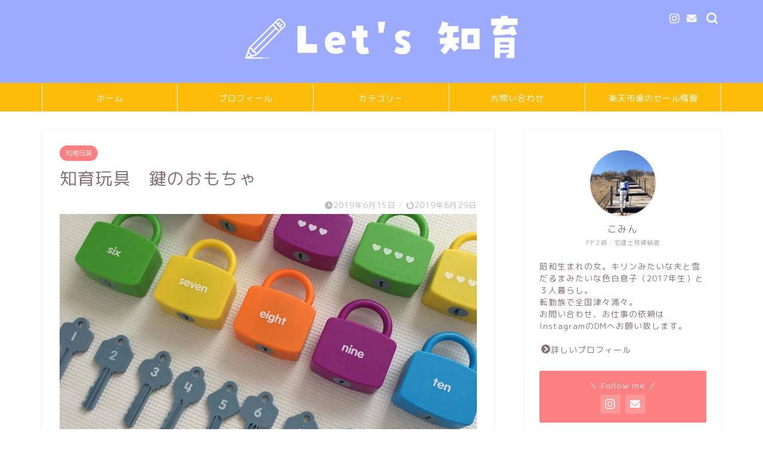

--- FILE ---
content_type: text/html; charset=UTF-8
request_url: https://lets-tiiku.com/goods-educationaltoys-4/
body_size: 32229
content:
<!DOCTYPE html>
<html lang="ja">
<head prefix="og: http://ogp.me/ns# fb: http://ogp.me/ns/fb# article: http://ogp.me/ns/article#">
<meta charset="utf-8">
<meta http-equiv="X-UA-Compatible" content="IE=edge">
<meta name="viewport" content="width=device-width, initial-scale=1">
<!-- ここからOGP -->
<meta property="og:type" content="blog">
<meta property="og:title" content="知育玩具（モンテッソーリ）　鍵のおもちゃでおすすめの商品｜Let&#039;s 知育【レッツ知育】"> 
<meta property="og:url" content="https://lets-tiiku.com/goods-educationaltoys-4/"> 
<meta property="og:description" content="2歳男児の母、 こみん（ @kokomin.blog）です。 &nbsp; 今日はおすすめの知育玩具「鍵のおもちゃ」をご"> 
<meta property="og:image" content="https://i2.wp.com/lets-tiiku.com/wp-content/uploads/2019/06/img_4126-e1560592344227.jpg?fit=2399%2C1982&ssl=1">
<meta property="og:site_name" content="Let&#039;s 知育【レッツ知育】">
<meta property="fb:admins" content="">
<meta name="twitter:card" content="summary_large_image">
<!-- ここまでOGP --> 

<meta name="description" itemprop="description" content="2歳男児の母、 こみん（ @kokomin.blog）です。 &nbsp; 今日はおすすめの知育玩具「鍵のおもちゃ」をご" >
<meta name="keywords" itemprop="keywords" content="おうちモンテ　モンテッソーリ　知育玩具　鍵" >

<title>知育玩具（モンテッソーリ）　鍵のおもちゃでおすすめの商品｜Let&#039;s 知育【レッツ知育】</title>
<meta name='robots' content='max-image-preview:large' />
<link rel='dns-prefetch' href='//www.google.com' />
<link rel='dns-prefetch' href='//ajax.googleapis.com' />
<link rel='dns-prefetch' href='//cdnjs.cloudflare.com' />
<link rel='dns-prefetch' href='//use.fontawesome.com' />
<link rel='dns-prefetch' href='//s.w.org' />
<link rel='dns-prefetch' href='//v0.wordpress.com' />
<link rel='dns-prefetch' href='//c0.wp.com' />
<link rel='dns-prefetch' href='//i0.wp.com' />
<link rel='dns-prefetch' href='//i1.wp.com' />
<link rel='dns-prefetch' href='//i2.wp.com' />
<link rel="alternate" type="application/rss+xml" title="Let&#039;s 知育【レッツ知育】 &raquo; フィード" href="https://lets-tiiku.com/feed/" />
<link rel="alternate" type="application/rss+xml" title="Let&#039;s 知育【レッツ知育】 &raquo; コメントフィード" href="https://lets-tiiku.com/comments/feed/" />
<link rel="alternate" type="application/rss+xml" title="Let&#039;s 知育【レッツ知育】 &raquo; 知育玩具　鍵のおもちゃ のコメントのフィード" href="https://lets-tiiku.com/goods-educationaltoys-4/feed/" />
		<script type="text/javascript">
			window._wpemojiSettings = {"baseUrl":"https:\/\/s.w.org\/images\/core\/emoji\/13.0.1\/72x72\/","ext":".png","svgUrl":"https:\/\/s.w.org\/images\/core\/emoji\/13.0.1\/svg\/","svgExt":".svg","source":{"concatemoji":"https:\/\/lets-tiiku.com\/wp-includes\/js\/wp-emoji-release.min.js?ver=5.7.14"}};
			!function(e,a,t){var n,r,o,i=a.createElement("canvas"),p=i.getContext&&i.getContext("2d");function s(e,t){var a=String.fromCharCode;p.clearRect(0,0,i.width,i.height),p.fillText(a.apply(this,e),0,0);e=i.toDataURL();return p.clearRect(0,0,i.width,i.height),p.fillText(a.apply(this,t),0,0),e===i.toDataURL()}function c(e){var t=a.createElement("script");t.src=e,t.defer=t.type="text/javascript",a.getElementsByTagName("head")[0].appendChild(t)}for(o=Array("flag","emoji"),t.supports={everything:!0,everythingExceptFlag:!0},r=0;r<o.length;r++)t.supports[o[r]]=function(e){if(!p||!p.fillText)return!1;switch(p.textBaseline="top",p.font="600 32px Arial",e){case"flag":return s([127987,65039,8205,9895,65039],[127987,65039,8203,9895,65039])?!1:!s([55356,56826,55356,56819],[55356,56826,8203,55356,56819])&&!s([55356,57332,56128,56423,56128,56418,56128,56421,56128,56430,56128,56423,56128,56447],[55356,57332,8203,56128,56423,8203,56128,56418,8203,56128,56421,8203,56128,56430,8203,56128,56423,8203,56128,56447]);case"emoji":return!s([55357,56424,8205,55356,57212],[55357,56424,8203,55356,57212])}return!1}(o[r]),t.supports.everything=t.supports.everything&&t.supports[o[r]],"flag"!==o[r]&&(t.supports.everythingExceptFlag=t.supports.everythingExceptFlag&&t.supports[o[r]]);t.supports.everythingExceptFlag=t.supports.everythingExceptFlag&&!t.supports.flag,t.DOMReady=!1,t.readyCallback=function(){t.DOMReady=!0},t.supports.everything||(n=function(){t.readyCallback()},a.addEventListener?(a.addEventListener("DOMContentLoaded",n,!1),e.addEventListener("load",n,!1)):(e.attachEvent("onload",n),a.attachEvent("onreadystatechange",function(){"complete"===a.readyState&&t.readyCallback()})),(n=t.source||{}).concatemoji?c(n.concatemoji):n.wpemoji&&n.twemoji&&(c(n.twemoji),c(n.wpemoji)))}(window,document,window._wpemojiSettings);
		</script>
		<style type="text/css">
img.wp-smiley,
img.emoji {
	display: inline !important;
	border: none !important;
	box-shadow: none !important;
	height: 1em !important;
	width: 1em !important;
	margin: 0 .07em !important;
	vertical-align: -0.1em !important;
	background: none !important;
	padding: 0 !important;
}
</style>
	<link rel='stylesheet' id='sb_instagram_styles-css'  href='https://lets-tiiku.com/wp-content/plugins/instagram-feed/css/sbi-styles.min.css?ver=2.9.1' type='text/css' media='all' />
<link rel='stylesheet' id='wp-block-library-css'  href='https://c0.wp.com/c/5.7.14/wp-includes/css/dist/block-library/style.min.css' type='text/css' media='all' />
<style id='wp-block-library-inline-css' type='text/css'>
.has-text-align-justify{text-align:justify;}
</style>
<link rel='stylesheet' id='contact-form-7-css'  href='https://lets-tiiku.com/wp-content/plugins/contact-form-7/includes/css/styles.css?ver=5.4.1' type='text/css' media='all' />
<link rel='stylesheet' id='yyi_rinker_stylesheet-css'  href='https://lets-tiiku.com/wp-content/plugins/yyi-rinker/css/style.css?v=1.1.2&#038;ver=5.7.14' type='text/css' media='all' />
<link rel='stylesheet' id='theme-style-css'  href='https://lets-tiiku.com/wp-content/themes/jin/style.css?ver=5.7.14' type='text/css' media='all' />
<link rel='stylesheet' id='fontawesome-style-css'  href='https://use.fontawesome.com/releases/v5.6.3/css/all.css?ver=5.7.14' type='text/css' media='all' />
<link rel='stylesheet' id='swiper-style-css'  href='https://cdnjs.cloudflare.com/ajax/libs/Swiper/4.0.7/css/swiper.min.css?ver=5.7.14' type='text/css' media='all' />
<link rel='stylesheet' id='jetpack_css-css'  href='https://c0.wp.com/p/jetpack/9.7.3/css/jetpack.css' type='text/css' media='all' />
<script type='text/javascript' src='https://ajax.googleapis.com/ajax/libs/jquery/1.12.4/jquery.min.js?ver=5.7.14' id='jquery-js'></script>
<script type='text/javascript' src='https://lets-tiiku.com/wp-content/plugins/yyi-rinker/js/event-tracking.js?v=1.1.2' id='yyi_rinker_event_tracking_script-js'></script>
<link rel="https://api.w.org/" href="https://lets-tiiku.com/wp-json/" /><link rel="alternate" type="application/json" href="https://lets-tiiku.com/wp-json/wp/v2/posts/969" /><link rel="canonical" href="https://lets-tiiku.com/goods-educationaltoys-4/" />
<link rel='shortlink' href='https://wp.me/paUbSV-fD' />
<link rel="alternate" type="application/json+oembed" href="https://lets-tiiku.com/wp-json/oembed/1.0/embed?url=https%3A%2F%2Flets-tiiku.com%2Fgoods-educationaltoys-4%2F" />
<link rel="alternate" type="text/xml+oembed" href="https://lets-tiiku.com/wp-json/oembed/1.0/embed?url=https%3A%2F%2Flets-tiiku.com%2Fgoods-educationaltoys-4%2F&#038;format=xml" />
<script type="text/javascript" language="javascript">
    var vc_pid = "886692759";
</script><script type="text/javascript" src="//aml.valuecommerce.com/vcdal.js" async></script><style>
div.yyi-rinker-contents.yyi-rinker-design-tate  div.yyi-rinker-box{
    flex-direction: column;
}

div.yyi-rinker-contents.yyi-rinker-design-slim div.yyi-rinker-box .yyi-rinker-links {
    flex-direction: column;
}

div.yyi-rinker-contents.yyi-rinker-design-slim div.yyi-rinker-info {
    width: 100%;
}

div.yyi-rinker-contents.yyi-rinker-design-slim .yyi-rinker-title {
    text-align: center;
}

div.yyi-rinker-contents.yyi-rinker-design-slim .yyi-rinker-links {
    text-align: center;
}
div.yyi-rinker-contents.yyi-rinker-design-slim .yyi-rinker-image {

    margin: auto;
}

div.yyi-rinker-contents.yyi-rinker-design-slim div.yyi-rinker-info ul.yyi-rinker-links li {
	align-self: stretch;
}
div.yyi-rinker-contents.yyi-rinker-design-slim div.yyi-rinker-box div.yyi-rinker-info {
	padding: 0;
}
div.yyi-rinker-contents.yyi-rinker-design-slim div.yyi-rinker-box {
	flex-direction: column;
	padding: 14px 5px 0;
}

.yyi-rinker-design-slim div.yyi-rinker-box div.yyi-rinker-info {
	text-align: center;
}

.yyi-rinker-design-slim div.price-box span.price {
	display: block;
}

div.yyi-rinker-contents.yyi-rinker-design-slim div.yyi-rinker-info div.yyi-rinker-title a{
	font-size:16px;
}

div.yyi-rinker-contents.yyi-rinker-design-slim ul.yyi-rinker-links li.amazonkindlelink:before,  div.yyi-rinker-contents.yyi-rinker-design-slim ul.yyi-rinker-links li.amazonlink:before,  div.yyi-rinker-contents.yyi-rinker-design-slim ul.yyi-rinker-links li.rakutenlink:before,  div.yyi-rinker-contents.yyi-rinker-design-slim ul.yyi-rinker-links li.yahoolink:before {
	font-size:12px;
}

div.yyi-rinker-contents.yyi-rinker-design-slim ul.yyi-rinker-links li a {
	font-size: 13px;
}
.entry-content ul.yyi-rinker-links li {
	padding: 0;
}

				</style><style type='text/css'>img#wpstats{display:none}</style>
			<style type="text/css">
		#wrapper{
							background-color: #ffffff;
				background-image: url();
					}
		.related-entry-headline-text span:before,
		#comment-title span:before,
		#reply-title span:before{
			background-color: #9dabfe;
			border-color: #9dabfe!important;
		}
		
		#breadcrumb:after,
		#page-top a{	
			background-color: #9dabfe;
		}
				footer{
			background-color: #9dabfe;
		}
		.footer-inner a,
		#copyright,
		#copyright-center{
			border-color: #fff!important;
			color: #fff!important;
		}
		#footer-widget-area
		{
			border-color: #fff!important;
		}
				.page-top-footer a{
			color: #9dabfe!important;
		}
				#breadcrumb ul li,
		#breadcrumb ul li a{
			color: #9dabfe!important;
		}
		
		body,
		a,
		a:link,
		a:visited,
		.my-profile,
		.widgettitle,
		.tabBtn-mag label{
			color: #877179;
		}
		a:hover{
			color: #53bcb5;
		}
						.widget_nav_menu ul > li > a:before,
		.widget_categories ul > li > a:before,
		.widget_pages ul > li > a:before,
		.widget_recent_entries ul > li > a:before,
		.widget_archive ul > li > a:before,
		.widget_archive form:after,
		.widget_categories form:after,
		.widget_nav_menu ul > li > ul.sub-menu > li > a:before,
		.widget_categories ul > li > .children > li > a:before,
		.widget_pages ul > li > .children > li > a:before,
		.widget_nav_menu ul > li > ul.sub-menu > li > ul.sub-menu li > a:before,
		.widget_categories ul > li > .children > li > .children li > a:before,
		.widget_pages ul > li > .children > li > .children li > a:before{
			color: #9dabfe;
		}
		.widget_nav_menu ul .sub-menu .sub-menu li a:before{
			background-color: #877179!important;
		}
		footer .footer-widget,
		footer .footer-widget a,
		footer .footer-widget ul li,
		.footer-widget.widget_nav_menu ul > li > a:before,
		.footer-widget.widget_categories ul > li > a:before,
		.footer-widget.widget_recent_entries ul > li > a:before,
		.footer-widget.widget_pages ul > li > a:before,
		.footer-widget.widget_archive ul > li > a:before,
		footer .widget_tag_cloud .tagcloud a:before{
			color: #fff!important;
			border-color: #fff!important;
		}
		footer .footer-widget .widgettitle{
			color: #fff!important;
			border-color: #fd8182!important;
		}
		footer .widget_nav_menu ul .children .children li a:before,
		footer .widget_categories ul .children .children li a:before,
		footer .widget_nav_menu ul .sub-menu .sub-menu li a:before{
			background-color: #fff!important;
		}
		#drawernav a:hover,
		.post-list-title,
		#prev-next p,
		#toc_container .toc_list li a{
			color: #877179!important;
		}
		
		#header-box{
			background-color: #9dabfe;
		}
						@media (min-width: 768px) {
		#header-box .header-box10-bg:before,
		#header-box .header-box11-bg:before{
			border-radius: 2px;
		}
		}
										@media (min-width: 768px) {
			.top-image-meta{
				margin-top: calc(0px - 30px);
			}
		}
		@media (min-width: 1200px) {
			.top-image-meta{
				margin-top: calc(0px);
			}
		}
				.pickup-contents:before{
			background-color: #9dabfe!important;
		}
		
		.main-image-text{
			color: #555;
		}
		.main-image-text-sub{
			color: #555;
		}
		
				@media (min-width: 481px) {
			#site-info{
				padding-top: 10px!important;
				padding-bottom: 10px!important;
			}
		}
		
		#site-info span a{
			color: #ffffff!important;
		}
		
				#headmenu .headsns .line a svg{
			fill: #ffffff!important;
		}
		#headmenu .headsns a,
		#headmenu{
			color: #ffffff!important;
			border-color:#ffffff!important;
		}
						.profile-follow .line-sns a svg{
			fill: #9dabfe!important;
		}
		.profile-follow .line-sns a:hover svg{
			fill: #fd8182!important;
		}
		.profile-follow a{
			color: #9dabfe!important;
			border-color:#9dabfe!important;
		}
		.profile-follow a:hover,
		#headmenu .headsns a:hover{
			color:#fd8182!important;
			border-color:#fd8182!important;
		}
				.search-box:hover{
			color:#fd8182!important;
			border-color:#fd8182!important;
		}
				#header #headmenu .headsns .line a:hover svg{
			fill:#fd8182!important;
		}
		.cps-icon-bar,
		#navtoggle:checked + .sp-menu-open .cps-icon-bar{
			background-color: #ffffff;
		}
		#nav-container{
			background-color: #febc0a;
		}
		.menu-box .menu-item svg{
			fill:#ffffff;
		}
		#drawernav ul.menu-box > li > a,
		#drawernav2 ul.menu-box > li > a,
		#drawernav3 ul.menu-box > li > a,
		#drawernav4 ul.menu-box > li > a,
		#drawernav5 ul.menu-box > li > a,
		#drawernav ul.menu-box > li.menu-item-has-children:after,
		#drawernav2 ul.menu-box > li.menu-item-has-children:after,
		#drawernav3 ul.menu-box > li.menu-item-has-children:after,
		#drawernav4 ul.menu-box > li.menu-item-has-children:after,
		#drawernav5 ul.menu-box > li.menu-item-has-children:after{
			color: #ffffff!important;
		}
		#drawernav ul.menu-box li a,
		#drawernav2 ul.menu-box li a,
		#drawernav3 ul.menu-box li a,
		#drawernav4 ul.menu-box li a,
		#drawernav5 ul.menu-box li a{
			font-size: 14px!important;
		}
		#drawernav3 ul.menu-box > li{
			color: #877179!important;
		}
		#drawernav4 .menu-box > .menu-item > a:after,
		#drawernav3 .menu-box > .menu-item > a:after,
		#drawernav .menu-box > .menu-item > a:after{
			background-color: #ffffff!important;
		}
		#drawernav2 .menu-box > .menu-item:hover,
		#drawernav5 .menu-box > .menu-item:hover{
			border-top-color: #9dabfe!important;
		}
				.cps-info-bar a{
			background-color: #ffcd44!important;
		}
				@media (min-width: 768px) {
			.post-list-mag .post-list-item:not(:nth-child(2n)){
				margin-right: 2.6%;
			}
		}
				@media (min-width: 768px) {
			#tab-1:checked ~ .tabBtn-mag li [for="tab-1"]:after,
			#tab-2:checked ~ .tabBtn-mag li [for="tab-2"]:after,
			#tab-3:checked ~ .tabBtn-mag li [for="tab-3"]:after,
			#tab-4:checked ~ .tabBtn-mag li [for="tab-4"]:after{
				border-top-color: #9dabfe!important;
			}
			.tabBtn-mag label{
				border-bottom-color: #9dabfe!important;
			}
		}
		#tab-1:checked ~ .tabBtn-mag li [for="tab-1"],
		#tab-2:checked ~ .tabBtn-mag li [for="tab-2"],
		#tab-3:checked ~ .tabBtn-mag li [for="tab-3"],
		#tab-4:checked ~ .tabBtn-mag li [for="tab-4"],
		#prev-next a.next:after,
		#prev-next a.prev:after,
		.more-cat-button a:hover span:before{
			background-color: #9dabfe!important;
		}
		

		.swiper-slide .post-list-cat,
		.post-list-mag .post-list-cat,
		.post-list-mag3col .post-list-cat,
		.post-list-mag-sp1col .post-list-cat,
		.swiper-pagination-bullet-active,
		.pickup-cat,
		.post-list .post-list-cat,
		#breadcrumb .bcHome a:hover span:before,
		.popular-item:nth-child(1) .pop-num,
		.popular-item:nth-child(2) .pop-num,
		.popular-item:nth-child(3) .pop-num{
			background-color: #fd8182!important;
		}
		.sidebar-btn a,
		.profile-sns-menu{
			background-color: #fd8182!important;
		}
		.sp-sns-menu a,
		.pickup-contents-box a:hover .pickup-title{
			border-color: #9dabfe!important;
			color: #9dabfe!important;
		}
				.pro-line svg{
			fill: #9dabfe!important;
		}
		.cps-post-cat a,
		.meta-cat,
		.popular-cat{
			background-color: #fd8182!important;
			border-color: #fd8182!important;
		}
		.tagicon,
		.tag-box a,
		#toc_container .toc_list > li,
		#toc_container .toc_title{
			color: #9dabfe!important;
		}
		.widget_tag_cloud a::before{
			color: #877179!important;
		}
		.tag-box a,
		#toc_container:before{
			border-color: #9dabfe!important;
		}
		.cps-post-cat a:hover{
			color: #53bcb5!important;
		}
		.pagination li:not([class*="current"]) a:hover,
		.widget_tag_cloud a:hover{
			background-color: #9dabfe!important;
		}
		.pagination li:not([class*="current"]) a:hover{
			opacity: 0.5!important;
		}
		.pagination li.current a{
			background-color: #9dabfe!important;
			border-color: #9dabfe!important;
		}
		.nextpage a:hover span {
			color: #9dabfe!important;
			border-color: #9dabfe!important;
		}
		.cta-content:before{
			background-color: #fff2f5!important;
		}
		.cta-text,
		.info-title{
			color: #877179!important;
		}
		#footer-widget-area.footer_style1 .widgettitle{
			border-color: #fd8182!important;
		}
		.sidebar_style1 .widgettitle,
		.sidebar_style5 .widgettitle{
			border-color: #9dabfe!important;
		}
		.sidebar_style2 .widgettitle,
		.sidebar_style4 .widgettitle,
		.sidebar_style6 .widgettitle,
		#home-bottom-widget .widgettitle,
		#home-top-widget .widgettitle,
		#post-bottom-widget .widgettitle,
		#post-top-widget .widgettitle{
			background-color: #9dabfe!important;
		}
		#home-bottom-widget .widget_search .search-box input[type="submit"],
		#home-top-widget .widget_search .search-box input[type="submit"],
		#post-bottom-widget .widget_search .search-box input[type="submit"],
		#post-top-widget .widget_search .search-box input[type="submit"]{
			background-color: #fd8182!important;
		}
		
		.tn-logo-size{
			font-size: 40%!important;
		}
		@media (min-width: 481px) {
		.tn-logo-size img{
			width: calc(40%*0.5)!important;
		}
		}
		@media (min-width: 768px) {
		.tn-logo-size img{
			width: calc(40%*2.2)!important;
		}
		}
		@media (min-width: 1200px) {
		.tn-logo-size img{
			width: 40%!important;
		}
		}
		.sp-logo-size{
			font-size: 80%!important;
		}
		.sp-logo-size img{
			width: 80%!important;
		}
				.cps-post-main ul > li:before,
		.cps-post-main ol > li:before{
			background-color: #fd8182!important;
		}
		.profile-card .profile-title{
			background-color: #9dabfe!important;
		}
		.profile-card{
			border-color: #9dabfe!important;
		}
		.cps-post-main a{
			color:#53bcb5;
		}
		.cps-post-main .marker{
			background: -webkit-linear-gradient( transparent 80%, #c9efef 0% ) ;
			background: linear-gradient( transparent 80%, #c9efef 0% ) ;
		}
		.cps-post-main .marker2{
			background: -webkit-linear-gradient( transparent 60%, #a9eaf2 0% ) ;
			background: linear-gradient( transparent 60%, #a9eaf2 0% ) ;
		}
		.cps-post-main .jic-sc{
			color:#fd8182;
		}
		
		
		.simple-box1{
			border-color:#68d6cb!important;
		}
		.simple-box2{
			border-color:#f2bf7d!important;
		}
		.simple-box3{
			border-color:#68d6cb!important;
		}
		.simple-box4{
			border-color:#7badd8!important;
		}
		.simple-box4:before{
			background-color: #7badd8;
		}
		.simple-box5{
			border-color:#e896c7!important;
		}
		.simple-box5:before{
			background-color: #e896c7;
		}
		.simple-box6{
			background-color:#fffdef!important;
		}
		.simple-box7{
			border-color:#def1f9!important;
		}
		.simple-box7:before{
			background-color:#def1f9!important;
		}
		.simple-box8{
			border-color:#96ddc1!important;
		}
		.simple-box8:before{
			background-color:#96ddc1!important;
		}
		.simple-box9:before{
			background-color:#e1c0e8!important;
		}
				.simple-box9:after{
			border-color:#e1c0e8 #e1c0e8 #fff #fff!important;
		}
				
		.kaisetsu-box1:before,
		.kaisetsu-box1-title{
			background-color:#ffb49e!important;
		}
		.kaisetsu-box2{
			border-color:#68d6cb!important;
		}
		.kaisetsu-box2-title{
			background-color:#68d6cb!important;
		}
		.kaisetsu-box4{
			border-color:#ea91a9!important;
		}
		.kaisetsu-box4-title{
			background-color:#ea91a9!important;
		}
		.kaisetsu-box5:before{
			background-color:#57b3ba!important;
		}
		.kaisetsu-box5-title{
			background-color:#57b3ba!important;
		}
		
		.concept-box1{
			border-color:#85db8f!important;
		}
		.concept-box1:after{
			background-color:#85db8f!important;
		}
		.concept-box1:before{
			content:"ポイント"!important;
			color:#85db8f!important;
		}
		.concept-box2{
			border-color:#f7cf6a!important;
		}
		.concept-box2:after{
			background-color:#f7cf6a!important;
		}
		.concept-box2:before{
			content:"注意点"!important;
			color:#f7cf6a!important;
		}
		.concept-box3{
			border-color:#86cee8!important;
		}
		.concept-box3:after{
			background-color:#86cee8!important;
		}
		.concept-box3:before{
			content:"良い例"!important;
			color:#86cee8!important;
		}
		.concept-box4{
			border-color:#ed8989!important;
		}
		.concept-box4:after{
			background-color:#ed8989!important;
		}
		.concept-box4:before{
			content:"悪い例"!important;
			color:#ed8989!important;
		}
		.concept-box5{
			border-color:#9e9e9e!important;
		}
		.concept-box5:after{
			background-color:#9e9e9e!important;
		}
		.concept-box5:before{
			content:"あわせて読みたい"!important;
			color:#9e9e9e!important;
		}
		.concept-box6{
			border-color:#8eaced!important;
		}
		.concept-box6:after{
			background-color:#8eaced!important;
		}
		.concept-box6:before{
			content:"メモ"!important;
			color:#8eaced!important;
		}
		
		.innerlink-box1,
		.blog-card{
			border-color:#68d6cb!important;
		}
		.innerlink-box1-title{
			background-color:#68d6cb!important;
			border-color:#68d6cb!important;
		}
		.innerlink-box1:before,
		.blog-card-hl-box{
			background-color:#68d6cb!important;
		}
				
		.jin-ac-box01-title::after{
			color: #9dabfe;
		}
		
		.color-button01 a,
		.color-button01 a:hover,
		.color-button01:before{
			background-color: #febc0a!important;
		}
		.top-image-btn-color a,
		.top-image-btn-color a:hover,
		.top-image-btn-color:before{
			background-color: #ffcd44!important;
		}
		.color-button02 a,
		.color-button02 a:hover,
		.color-button02:before{
			background-color: #68d6cb!important;
		}
		
		.color-button01-big a,
		.color-button01-big a:hover,
		.color-button01-big:before{
			background-color: #68d6cb!important;
		}
		.color-button01-big a,
		.color-button01-big:before{
			border-radius: 5px!important;
		}
		.color-button01-big a{
			padding-top: 20px!important;
			padding-bottom: 20px!important;
		}
		
		.color-button02-big a,
		.color-button02-big a:hover,
		.color-button02-big:before{
			background-color: #ffca89!important;
		}
		.color-button02-big a,
		.color-button02-big:before{
			border-radius: 40px!important;
		}
		.color-button02-big a{
			padding-top: 20px!important;
			padding-bottom: 20px!important;
		}
				.color-button01-big{
			width: 75%!important;
		}
		.color-button02-big{
			width: 75%!important;
		}
				
		
					.top-image-btn-color:before,
			.color-button01:before,
			.color-button02:before,
			.color-button01-big:before,
			.color-button02-big:before{
				bottom: -1px;
				left: -1px;
				width: 100%;
				height: 100%;
				border-radius: 6px;
				box-shadow: 0px 1px 5px 0px rgba(0, 0, 0, 0.25);
				-webkit-transition: all .4s;
				transition: all .4s;
			}
			.top-image-btn-color a:hover,
			.color-button01 a:hover,
			.color-button02 a:hover,
			.color-button01-big a:hover,
			.color-button02-big a:hover{
				-webkit-transform: translateY(2px);
				transform: translateY(2px);
				-webkit-filter: brightness(0.95);
				 filter: brightness(0.95);
			}
			.top-image-btn-color:hover:before,
			.color-button01:hover:before,
			.color-button02:hover:before,
			.color-button01-big:hover:before,
			.color-button02-big:hover:before{
				-webkit-transform: translateY(2px);
				transform: translateY(2px);
				box-shadow: none!important;
			}
				
		.h2-style01 h2,
		.h2-style02 h2:before,
		.h2-style03 h2,
		.h2-style04 h2:before,
		.h2-style05 h2,
		.h2-style07 h2:before,
		.h2-style07 h2:after,
		.h3-style03 h3:before,
		.h3-style02 h3:before,
		.h3-style05 h3:before,
		.h3-style07 h3:before,
		.h2-style08 h2:after,
		.h2-style10 h2:before,
		.h2-style10 h2:after,
		.h3-style02 h3:after,
		.h4-style02 h4:before{
			background-color: #9dabfe!important;
		}
		.h3-style01 h3,
		.h3-style04 h3,
		.h3-style05 h3,
		.h3-style06 h3,
		.h4-style01 h4,
		.h2-style02 h2,
		.h2-style08 h2,
		.h2-style08 h2:before,
		.h2-style09 h2,
		.h4-style03 h4{
			border-color: #9dabfe!important;
		}
		.h2-style05 h2:before{
			border-top-color: #9dabfe!important;
		}
		.h2-style06 h2:before,
		.sidebar_style3 .widgettitle:after{
			background-image: linear-gradient(
				-45deg,
				transparent 25%,
				#9dabfe 25%,
				#9dabfe 50%,
				transparent 50%,
				transparent 75%,
				#9dabfe 75%,
				#9dabfe			);
		}
				.jin-h2-icons.h2-style02 h2 .jic:before,
		.jin-h2-icons.h2-style04 h2 .jic:before,
		.jin-h2-icons.h2-style06 h2 .jic:before,
		.jin-h2-icons.h2-style07 h2 .jic:before,
		.jin-h2-icons.h2-style08 h2 .jic:before,
		.jin-h2-icons.h2-style09 h2 .jic:before,
		.jin-h2-icons.h2-style10 h2 .jic:before,
		.jin-h3-icons.h3-style01 h3 .jic:before,
		.jin-h3-icons.h3-style02 h3 .jic:before,
		.jin-h3-icons.h3-style03 h3 .jic:before,
		.jin-h3-icons.h3-style04 h3 .jic:before,
		.jin-h3-icons.h3-style05 h3 .jic:before,
		.jin-h3-icons.h3-style06 h3 .jic:before,
		.jin-h3-icons.h3-style07 h3 .jic:before,
		.jin-h4-icons.h4-style01 h4 .jic:before,
		.jin-h4-icons.h4-style02 h4 .jic:before,
		.jin-h4-icons.h4-style03 h4 .jic:before,
		.jin-h4-icons.h4-style04 h4 .jic:before{
			color:#9dabfe;
		}
		
		@media all and (-ms-high-contrast:none){
			*::-ms-backdrop, .color-button01:before,
			.color-button02:before,
			.color-button01-big:before,
			.color-button02-big:before{
				background-color: #595857!important;
			}
		}
		
		.jin-lp-h2 h2,
		.jin-lp-h2 h2{
			background-color: transparent!important;
			border-color: transparent!important;
			color: #877179!important;
		}
		.jincolumn-h3style2{
			border-color:#9dabfe!important;
		}
		.jinlph2-style1 h2:first-letter{
			color:#9dabfe!important;
		}
		.jinlph2-style2 h2,
		.jinlph2-style3 h2{
			border-color:#9dabfe!important;
		}
		.jin-photo-title .jin-fusen1-down,
		.jin-photo-title .jin-fusen1-even,
		.jin-photo-title .jin-fusen1-up{
			border-left-color:#9dabfe;
		}
		.jin-photo-title .jin-fusen2,
		.jin-photo-title .jin-fusen3{
			background-color:#9dabfe;
		}
		.jin-photo-title .jin-fusen2:before,
		.jin-photo-title .jin-fusen3:before {
			border-top-color: #9dabfe;
		}
		.has-huge-font-size{
			font-size:42px!important;
		}
		.has-large-font-size{
			font-size:36px!important;
		}
		.has-medium-font-size{
			font-size:20px!important;
		}
		.has-normal-font-size{
			font-size:16px!important;
		}
		.has-small-font-size{
			font-size:13px!important;
		}
		
		
	</style>
<style type="text/css">.broken_link, a.broken_link {
	text-decoration: line-through;
}</style>			<style type="text/css">
				/* If html does not have either class, do not show lazy loaded images. */
				html:not( .jetpack-lazy-images-js-enabled ):not( .js ) .jetpack-lazy-image {
					display: none;
				}
			</style>
			<script>
				document.documentElement.classList.add(
					'jetpack-lazy-images-js-enabled'
				);
			</script>
		<link rel="icon" href="https://i1.wp.com/lets-tiiku.com/wp-content/uploads/2021/06/cropped-lets-tiiku-icon.png?fit=32%2C32&#038;ssl=1" sizes="32x32" />
<link rel="icon" href="https://i1.wp.com/lets-tiiku.com/wp-content/uploads/2021/06/cropped-lets-tiiku-icon.png?fit=192%2C192&#038;ssl=1" sizes="192x192" />
<link rel="apple-touch-icon" href="https://i1.wp.com/lets-tiiku.com/wp-content/uploads/2021/06/cropped-lets-tiiku-icon.png?fit=180%2C180&#038;ssl=1" />
<meta name="msapplication-TileImage" content="https://i1.wp.com/lets-tiiku.com/wp-content/uploads/2021/06/cropped-lets-tiiku-icon.png?fit=270%2C270&#038;ssl=1" />
			<style type="text/css" id="wp-custom-css">
				.proflink a{
	display:block;
	text-align:center;
	padding:7px 10px;
	background:#ff7fa1;/*カラーは変更*/
	width:50%;
	margin:0 auto;
	margin-top:20px;
	border-radius:20px;
	border:3px double #fff;
	font-size:0.65rem;
	color:#fff;
}
.proflink a:hover{
		opacity:0.75;
}


/*スマホ トップの文字調整*/
@media (max-width: 767px) {
.post-list.basicstyle .post-list-item .post-list-inner .post-list-meta .post-list-title {
font-size: 14px;
line-height: 1.4;
}
}
/*ブログカードのリンク色変更*/
@media (min-width: 768px){
.blog-card-title {
    color: #4a8fb3;
    text-decoration: underline;
	}}
.blog-card-title {
    color: #4a8fb3;
    text-decoration: underline;
	}
/* サイドバー関連リンクボタンの余白調整 */
.btn-width-20 a{
padding: 13px 20px;
}
.btn-width-50 a{
padding: 13px 50px;
}			</style>
			
<!--カエレバCSS-->
<!--アプリーチCSS-->

<!-- Global site tag (gtag.js) - Google Analytics -->
<script async src="https://www.googletagmanager.com/gtag/js?id=UA-91166320-2"></script>
<script>
  window.dataLayer = window.dataLayer || [];
  function gtag(){dataLayer.push(arguments);}
  gtag('js', new Date());

  gtag('config', 'UA-91166320-2');
</script>





<meta name="google-site-verification" content="OJp9kC1IV1MmN_T75XQqfLOmOU7wU0lY5a_-mf3rCQc" />
</head>
<body class="post-template-default single single-post postid-969 single-format-standard" id="rm-style">
<div id="wrapper">

		
	<div id="scroll-content" class="animate">
	
		<!--ヘッダー-->

								
<div id="header-box" class="tn_on header-box animate">
	<div id="header" class="header-type2 header animate">
		
		<div id="site-info" class="ef">
							<span class="tn-logo-size"><a href='https://lets-tiiku.com/' title='Let&#039;s 知育【レッツ知育】' rel='home'><img src='https://lets-tiiku.com/wp-content/uploads/2021/06/lets-tiiku-logo.png' alt='Let&#039;s 知育【レッツ知育】'></a></span>
					</div>

	
				<div id="headmenu">
			<span class="headsns tn_sns_on">
																	<span class="instagram">
					<a href="https://www.instagram.com/kokomin.blog/"><i class="jic-type jin-ifont-instagram" aria-hidden="true"></i></a>
					</span>
									
													<span class="jin-contact">
					<a href="https://lets-tiiku.com/info"><i class="jic-type jin-ifont-mail" aria-hidden="true"></i></a>
					</span>
					

			</span>
			<span class="headsearch tn_search_on">
				<form class="search-box" role="search" method="get" id="searchform" action="https://lets-tiiku.com/">
	<input type="search" placeholder="" class="text search-text" value="" name="s" id="s">
	<input type="submit" id="searchsubmit" value="&#xe931;">
</form>
			</span>
		</div>
		
	</div>
	
		
</div>

		
	<!--グローバルナビゲーション layout1-->
				<div id="nav-container" class="header-style3-animate animate">
			<div id="drawernav2" class="ef">
				<nav class="fixed-content"><ul class="menu-box"><li class="menu-item menu-item-type-custom menu-item-object-custom menu-item-home menu-item-1932"><a href="https://lets-tiiku.com">ホーム</a></li>
<li class="menu-item menu-item-type-post_type menu-item-object-page menu-item-1933"><a href="https://lets-tiiku.com/aboutme/">プロフィール</a></li>
<li class="menu-item menu-item-type-custom menu-item-object-custom menu-item-has-children menu-item-1931"><a href="#">カテゴリー</a>
<ul class="sub-menu">
	<li class="menu-item menu-item-type-taxonomy menu-item-object-category menu-item-1915"><a href="https://lets-tiiku.com/category/educational-material/">知育教材</a></li>
	<li class="menu-item menu-item-type-taxonomy menu-item-object-category menu-item-1916"><a href="https://lets-tiiku.com/category/goods-english/">おうち英語</a></li>
	<li class="menu-item menu-item-type-taxonomy menu-item-object-category menu-item-1917"><a href="https://lets-tiiku.com/category/kitchen/">台所育児</a></li>
	<li class="menu-item menu-item-type-taxonomy menu-item-object-category menu-item-1918"><a href="https://lets-tiiku.com/category/montessori/">モンテッソーリ教育</a></li>
	<li class="menu-item menu-item-type-taxonomy menu-item-object-category menu-item-1919"><a href="https://lets-tiiku.com/category/goods-picturebooks/">おすすめ絵本</a></li>
	<li class="menu-item menu-item-type-taxonomy menu-item-object-category menu-item-1920"><a href="https://lets-tiiku.com/category/goods-books/">参考にしている書籍</a></li>
	<li class="menu-item menu-item-type-taxonomy menu-item-object-category menu-item-1921"><a href="https://lets-tiiku.com/category/doods-cddvd/">CD・DVD・デジタルコンテンツ</a></li>
	<li class="menu-item menu-item-type-taxonomy menu-item-object-category current-post-ancestor menu-item-has-children menu-item-1922"><a href="https://lets-tiiku.com/category/toys-review/">玩具レビュー</a>
	<ul class="sub-menu">
		<li class="menu-item menu-item-type-taxonomy menu-item-object-category menu-item-1923"><a href="https://lets-tiiku.com/category/toys-review/goods-block/">積み木</a></li>
		<li class="menu-item menu-item-type-taxonomy menu-item-object-category menu-item-1924"><a href="https://lets-tiiku.com/category/toys-review/goods-kugelbahn/">クーゲルバーン</a></li>
		<li class="menu-item menu-item-type-taxonomy menu-item-object-category menu-item-1925"><a href="https://lets-tiiku.com/category/toys-review/goods-hundred-yen-store/">100均玩具</a></li>
		<li class="menu-item menu-item-type-taxonomy menu-item-object-category current-post-ancestor current-menu-parent current-post-parent menu-item-1926"><a href="https://lets-tiiku.com/category/toys-review/goods-educationaltoys/">知育玩具</a></li>
	</ul>
</li>
	<li class="menu-item menu-item-type-taxonomy menu-item-object-category menu-item-1927"><a href="https://lets-tiiku.com/category/goods-rack/">子ども部屋収納</a></li>
	<li class="menu-item menu-item-type-taxonomy menu-item-object-category menu-item-1928"><a href="https://lets-tiiku.com/category/goods-parenting/">子育ての悩みと便利グッズ</a></li>
</ul>
</li>
<li class="menu-item menu-item-type-post_type menu-item-object-page menu-item-1934"><a href="https://lets-tiiku.com/info/">お問い合わせ</a></li>
<li class="menu-item menu-item-type-post_type menu-item-object-page menu-item-1973"><a href="https://lets-tiiku.com/rakuten/">楽天市場のセール情報</a></li>
</ul></nav>			</div>
		</div>
				<!--グローバルナビゲーション layout1-->
		
		<!--ヘッダー-->

		<div class="clearfix"></div>

			
														
		
	<div id="contents">

		<!--メインコンテンツ-->
			<main id="main-contents" class="main-contents article_style1 animate" itemprop="mainContentOfPage">
				
								
				<section class="cps-post-box hentry">
																	<article class="cps-post">
							<header class="cps-post-header">
																<span class="cps-post-cat category-goods-educationaltoys" itemprop="keywords"><a href="https://lets-tiiku.com/category/toys-review/goods-educationaltoys/" style="background-color:!important;">知育玩具</a></span>
																<h1 class="cps-post-title entry-title" itemprop="headline">知育玩具　鍵のおもちゃ</h1>
								<div class="cps-post-meta vcard">
									<span class="writer fn" itemprop="author" itemscope itemtype="https://schema.org/Person"><span itemprop="name">kokomin</span></span>
									<span class="cps-post-date-box">
												<span class="cps-post-date"><i class="jic jin-ifont-watch" aria-hidden="true"></i>&nbsp;<time class="entry-date date published" datetime="2019-06-15T22:10:08+09:00">2019年6月15日</time></span>
	<span class="timeslash"> /</span>
	<time class="entry-date date updated" datetime="2019-08-29T00:11:29+09:00"><span class="cps-post-date"><i class="jic jin-ifont-reload" aria-hidden="true"></i>&nbsp;2019年8月29日</span></time>
										</span>
								</div>
								
							</header>
																																													<div class="cps-post-thumb" itemscope itemtype="https://schema.org/ImageObject">
												<img src="https://i2.wp.com/lets-tiiku.com/wp-content/uploads/2019/06/img_4126-e1560592344227.jpg?resize=1280%2C720&amp;ssl=1" class="attachment-large_size size-large_size wp-post-image jetpack-lazy-image" alt="" loading="lazy" width ="700" height ="393" data-lazy-srcset="https://i2.wp.com/lets-tiiku.com/wp-content/uploads/2019/06/img_4126-e1560592344227.jpg?resize=320%2C180&amp;ssl=1 320w, https://i2.wp.com/lets-tiiku.com/wp-content/uploads/2019/06/img_4126-e1560592344227.jpg?resize=640%2C360&amp;ssl=1 640w, https://i2.wp.com/lets-tiiku.com/wp-content/uploads/2019/06/img_4126-e1560592344227.jpg?resize=1280%2C720&amp;ssl=1 1280w" data-lazy-sizes="(max-width: 1280px) 100vw, 1280px" data-lazy-src="https://i2.wp.com/lets-tiiku.com/wp-content/uploads/2019/06/img_4126-e1560592344227.jpg?resize=1280%2C720&amp;ssl=1&amp;is-pending-load=1" srcset="[data-uri]" />											</div>
																																																										<div class="share-top sns-design-type01">
	<div class="sns-top">
		<ol>
			<!--ツイートボタン-->
							<li class="twitter"><a href="https://twitter.com/share?url=https%3A%2F%2Flets-tiiku.com%2Fgoods-educationaltoys-4%2F&text=%E7%9F%A5%E8%82%B2%E7%8E%A9%E5%85%B7%E3%80%80%E9%8D%B5%E3%81%AE%E3%81%8A%E3%82%82%E3%81%A1%E3%82%83 - Let&#039;s 知育【レッツ知育】"><i class="jic jin-ifont-twitter"></i></a>
				</li>
						<!--Facebookボタン-->
							<li class="facebook">
				<a href="https://www.facebook.com/sharer.php?src=bm&u=https%3A%2F%2Flets-tiiku.com%2Fgoods-educationaltoys-4%2F&t=%E7%9F%A5%E8%82%B2%E7%8E%A9%E5%85%B7%E3%80%80%E9%8D%B5%E3%81%AE%E3%81%8A%E3%82%82%E3%81%A1%E3%82%83 - Let&#039;s 知育【レッツ知育】" onclick="javascript:window.open(this.href, '', 'menubar=no,toolbar=no,resizable=yes,scrollbars=yes,height=300,width=600');return false;"><i class="jic jin-ifont-facebook-t" aria-hidden="true"></i></a>
				</li>
						<!--はてブボタン-->
							<li class="hatebu">
				<a href="https://b.hatena.ne.jp/add?mode=confirm&url=https%3A%2F%2Flets-tiiku.com%2Fgoods-educationaltoys-4%2F" onclick="javascript:window.open(this.href, '', 'menubar=no,toolbar=no,resizable=yes,scrollbars=yes,height=400,width=510');return false;" ><i class="font-hatena"></i></a>
				</li>
						<!--Poketボタン-->
							<li class="pocket">
				<a href="https://getpocket.com/edit?url=https%3A%2F%2Flets-tiiku.com%2Fgoods-educationaltoys-4%2F&title=%E7%9F%A5%E8%82%B2%E7%8E%A9%E5%85%B7%E3%80%80%E9%8D%B5%E3%81%AE%E3%81%8A%E3%82%82%E3%81%A1%E3%82%83 - Let&#039;s 知育【レッツ知育】"><i class="jic jin-ifont-pocket" aria-hidden="true"></i></a>
				</li>
							<li class="line">
				<a href="https://line.me/R/msg/text/?https%3A%2F%2Flets-tiiku.com%2Fgoods-educationaltoys-4%2F"><i class="jic jin-ifont-line" aria-hidden="true"></i></a>
				</li>
		</ol>
	</div>
</div>
<div class="clearfix"></div>
															
							<div class="cps-post-main-box">
								<div class="cps-post-main    h2-style02 h3-style01 h4-style01 entry-content xl-size xl-size-sp" itemprop="articleBody">

									<div class="clearfix"></div>
										<div class="sponsor-top">スポンサーリンク</div>
				<section class="ad-single ad-top">
					<div class="center-rectangle">
						※当サイトではアフィリエイト広告を利用しています					</div>
				</section>
						
									<p>2歳男児の母、</p>
<p>こみん（ <a href="https://www.instagram.com/kokomin.blog/">@kokomin.blog</a>）です。</p>
<p>&nbsp;</p>
<p>今日はおすすめの知育玩具「鍵のおもちゃ」をご紹介します。</p>
<p>子どもって鍵の開け閉めが好きですよね？私の息子は２歳になりましたが、１歳半を過ぎたあたりから、自宅の鍵をなんとか自分で開け閉めしようと頑張っていました。2歳になってようやく、鍵穴にさし、回して鍵を閉めるということが出来るようになってきました。今では、自宅玄関のドアにある鍵、上はママ、下は僕、と認識し、お出掛け時のお仕事としています。</p>
<p>そんな息子の興味に応えてあげるべく、何か良い玩具は無いかと調べていると、とっても魅力的な玩具に出会ったのです。最近購入したおもちゃの中で、息子のお気に入りの玩具というだけでなく、私がとても魅力を感じたおもちゃ。</p>
<p>鍵の開け閉めで手先を鍛えつつ、数字の概念をまとめて覚えられる知育玩具。価格が安いのに、見た目も可愛く、子どもの食いつきも良し。知育にとっても良さそうなので、是非ご興味ある方はご覧くださいね。</p>
<div class="sponsor-h2-center">スポンサーリンク</div><div class="ad-single-h2"><script async src="https://pagead2.googlesyndication.com/pagead/js/adsbygoogle.js"></script>
<ins class="adsbygoogle"
     style="display:block; text-align:center;"
     data-ad-layout="in-article"
     data-ad-format="fluid"
     data-ad-client="ca-pub-9420183398453753"
     data-ad-slot="2006286435"></ins>
<script>
     (adsbygoogle = window.adsbygoogle || []).push({});
</script></div><div id="toc_container" class="no_bullets"><p class="toc_title">Contents</p><ul class="toc_list"><li><a href="#i">鍵の知育玩具</a></li><li><a href="#i-2">モンテッソーリのお仕事　鍵開け</a></li><li><a href="#i-3">鍵の玩具　購入方法</a><ul><li><a href="#Wish">Wish　ショッピングをもっと楽しく</a></li><li><a href="#mama">mama 心のこもったお買い物</a></li></ul></li><li><a href="#i-4">まとめ</a></li></ul></div>
<h2><span id="i">鍵の知育玩具</span></h2>
<p>私が購入した、鍵の知育玩具はこちら。</p>
<img loading="lazy" class="alignnone size-medium wp-image-918 jetpack-lazy-image" src="https://i0.wp.com/lets-tiiku.com/wp-content/uploads/2019/06/img_4117.jpg?resize=300%2C300&#038;ssl=1" alt="知育玩具　鍵　鍵箱　モンテッソーリ　おうちモンテ　おすすめ" width="300" height="300" data-recalc-dims="1" data-lazy-srcset="https://i0.wp.com/lets-tiiku.com/wp-content/uploads/2019/06/img_4117.jpg?resize=300%2C300&amp;ssl=1 300w, https://i0.wp.com/lets-tiiku.com/wp-content/uploads/2019/06/img_4117.jpg?resize=150%2C150&amp;ssl=1 150w, https://i0.wp.com/lets-tiiku.com/wp-content/uploads/2019/06/img_4117.jpg?resize=768%2C768&amp;ssl=1 768w, https://i0.wp.com/lets-tiiku.com/wp-content/uploads/2019/06/img_4117.jpg?resize=1024%2C1024&amp;ssl=1 1024w, https://i0.wp.com/lets-tiiku.com/wp-content/uploads/2019/06/img_4117.jpg?w=2000&amp;ssl=1 2000w" data-lazy-sizes="(max-width: 300px) 100vw, 300px" data-lazy-src="https://i0.wp.com/lets-tiiku.com/wp-content/uploads/2019/06/img_4117.jpg?resize=300%2C300&amp;is-pending-load=1#038;ssl=1" srcset="[data-uri]"><noscript><img loading="lazy" class="alignnone size-medium wp-image-918" src="https://i0.wp.com/lets-tiiku.com/wp-content/uploads/2019/06/img_4117.jpg?resize=300%2C300&#038;ssl=1" alt="知育玩具　鍵　鍵箱　モンテッソーリ　おうちモンテ　おすすめ" width="300" height="300" srcset="https://i0.wp.com/lets-tiiku.com/wp-content/uploads/2019/06/img_4117.jpg?resize=300%2C300&amp;ssl=1 300w, https://i0.wp.com/lets-tiiku.com/wp-content/uploads/2019/06/img_4117.jpg?resize=150%2C150&amp;ssl=1 150w, https://i0.wp.com/lets-tiiku.com/wp-content/uploads/2019/06/img_4117.jpg?resize=768%2C768&amp;ssl=1 768w, https://i0.wp.com/lets-tiiku.com/wp-content/uploads/2019/06/img_4117.jpg?resize=1024%2C1024&amp;ssl=1 1024w, https://i0.wp.com/lets-tiiku.com/wp-content/uploads/2019/06/img_4117.jpg?w=2000&amp;ssl=1 2000w" sizes="(max-width: 300px) 100vw, 300px" data-recalc-dims="1" /></noscript>
<p>FritzSというメーカーの「Smart match Junior Number Learning Locks」というもの。Amazonや楽天で検索してみましたが、取り扱いなし。私はショッピングアプリを通じて送料込みで4000円弱でした。</p>
<p>類似品でいえば、Lakeshoreというメーカーの「UnlockIt Number Match」というものが割と有名。こちらも、Amazon、楽天ともに取り扱いなし。Lakeshoreの直サイトを通じて、個人輸入することもできるそうですが6000円～7000円くらいするそうです。</p>
<p>とっても良い玩具なのに、日本では手に入りずらいのが難点。Amazon.com（米国版）でも取り扱いなしでした。</p>
<h2><span id="i-2">モンテッソーリのお仕事　鍵開け</span></h2>
<p>こちらの鍵の玩具は、モンテッソーリ教育のお仕事としても使えます。おうちモンテの玩具としては、割りとチープな価格のものなのでとってもおすすめです。</p>
<img loading="lazy" class="alignnone size-medium wp-image-916 jetpack-lazy-image" src="https://i0.wp.com/lets-tiiku.com/wp-content/uploads/2019/06/img_4124.jpg?resize=300%2C300&#038;ssl=1" alt width="300" height="300" data-recalc-dims="1" data-lazy-srcset="https://i0.wp.com/lets-tiiku.com/wp-content/uploads/2019/06/img_4124.jpg?resize=300%2C300&amp;ssl=1 300w, https://i0.wp.com/lets-tiiku.com/wp-content/uploads/2019/06/img_4124.jpg?resize=150%2C150&amp;ssl=1 150w, https://i0.wp.com/lets-tiiku.com/wp-content/uploads/2019/06/img_4124.jpg?resize=768%2C768&amp;ssl=1 768w, https://i0.wp.com/lets-tiiku.com/wp-content/uploads/2019/06/img_4124.jpg?resize=1024%2C1024&amp;ssl=1 1024w, https://i0.wp.com/lets-tiiku.com/wp-content/uploads/2019/06/img_4124.jpg?w=2000&amp;ssl=1 2000w" data-lazy-sizes="(max-width: 300px) 100vw, 300px" data-lazy-src="https://i0.wp.com/lets-tiiku.com/wp-content/uploads/2019/06/img_4124.jpg?resize=300%2C300&amp;is-pending-load=1#038;ssl=1" srcset="[data-uri]"><noscript><img loading="lazy" class="alignnone size-medium wp-image-916" src="https://i0.wp.com/lets-tiiku.com/wp-content/uploads/2019/06/img_4124.jpg?resize=300%2C300&#038;ssl=1" alt="" width="300" height="300" srcset="https://i0.wp.com/lets-tiiku.com/wp-content/uploads/2019/06/img_4124.jpg?resize=300%2C300&amp;ssl=1 300w, https://i0.wp.com/lets-tiiku.com/wp-content/uploads/2019/06/img_4124.jpg?resize=150%2C150&amp;ssl=1 150w, https://i0.wp.com/lets-tiiku.com/wp-content/uploads/2019/06/img_4124.jpg?resize=768%2C768&amp;ssl=1 768w, https://i0.wp.com/lets-tiiku.com/wp-content/uploads/2019/06/img_4124.jpg?resize=1024%2C1024&amp;ssl=1 1024w, https://i0.wp.com/lets-tiiku.com/wp-content/uploads/2019/06/img_4124.jpg?w=2000&amp;ssl=1 2000w" sizes="(max-width: 300px) 100vw, 300px" data-recalc-dims="1" /></noscript>
<p>私が購入したものは、鍵穴と鍵が10セットになっているもの。20個セットになっているものもありました。</p>
<p>&nbsp;</p>
<img loading="lazy" class="alignnone size-medium wp-image-915 jetpack-lazy-image" src="https://i1.wp.com/lets-tiiku.com/wp-content/uploads/2019/06/img_4129.jpg?resize=300%2C300&#038;ssl=1" alt="おうちモンテ　モンテッソーリ　鍵開け　お仕事　教具　2歳　3歳" width="300" height="300" data-recalc-dims="1" data-lazy-srcset="https://i1.wp.com/lets-tiiku.com/wp-content/uploads/2019/06/img_4129.jpg?resize=300%2C300&amp;ssl=1 300w, https://i1.wp.com/lets-tiiku.com/wp-content/uploads/2019/06/img_4129.jpg?resize=150%2C150&amp;ssl=1 150w, https://i1.wp.com/lets-tiiku.com/wp-content/uploads/2019/06/img_4129.jpg?resize=768%2C768&amp;ssl=1 768w, https://i1.wp.com/lets-tiiku.com/wp-content/uploads/2019/06/img_4129.jpg?resize=1024%2C1024&amp;ssl=1 1024w, https://i1.wp.com/lets-tiiku.com/wp-content/uploads/2019/06/img_4129.jpg?w=2000&amp;ssl=1 2000w" data-lazy-sizes="(max-width: 300px) 100vw, 300px" data-lazy-src="https://i1.wp.com/lets-tiiku.com/wp-content/uploads/2019/06/img_4129.jpg?resize=300%2C300&amp;is-pending-load=1#038;ssl=1" srcset="[data-uri]"><noscript><img loading="lazy" class="alignnone size-medium wp-image-915" src="https://i1.wp.com/lets-tiiku.com/wp-content/uploads/2019/06/img_4129.jpg?resize=300%2C300&#038;ssl=1" alt="おうちモンテ　モンテッソーリ　鍵開け　お仕事　教具　2歳　3歳" width="300" height="300" srcset="https://i1.wp.com/lets-tiiku.com/wp-content/uploads/2019/06/img_4129.jpg?resize=300%2C300&amp;ssl=1 300w, https://i1.wp.com/lets-tiiku.com/wp-content/uploads/2019/06/img_4129.jpg?resize=150%2C150&amp;ssl=1 150w, https://i1.wp.com/lets-tiiku.com/wp-content/uploads/2019/06/img_4129.jpg?resize=768%2C768&amp;ssl=1 768w, https://i1.wp.com/lets-tiiku.com/wp-content/uploads/2019/06/img_4129.jpg?resize=1024%2C1024&amp;ssl=1 1024w, https://i1.wp.com/lets-tiiku.com/wp-content/uploads/2019/06/img_4129.jpg?w=2000&amp;ssl=1 2000w" sizes="(max-width: 300px) 100vw, 300px" data-recalc-dims="1" /></noscript>
<p>鍵の形は全て違います。</p>
<img loading="lazy" class="alignnone size-medium wp-image-917 jetpack-lazy-image" src="https://i1.wp.com/lets-tiiku.com/wp-content/uploads/2019/06/img_4127.jpg?resize=300%2C300&#038;ssl=1" alt="鍵の玩具　鍵のおもちゃ　おすすめ　安い　安くて" width="300" height="300" data-recalc-dims="1" data-lazy-srcset="https://i1.wp.com/lets-tiiku.com/wp-content/uploads/2019/06/img_4127.jpg?resize=300%2C300&amp;ssl=1 300w, https://i1.wp.com/lets-tiiku.com/wp-content/uploads/2019/06/img_4127.jpg?resize=150%2C150&amp;ssl=1 150w, https://i1.wp.com/lets-tiiku.com/wp-content/uploads/2019/06/img_4127.jpg?resize=768%2C768&amp;ssl=1 768w, https://i1.wp.com/lets-tiiku.com/wp-content/uploads/2019/06/img_4127.jpg?resize=1024%2C1024&amp;ssl=1 1024w, https://i1.wp.com/lets-tiiku.com/wp-content/uploads/2019/06/img_4127.jpg?w=2000&amp;ssl=1 2000w" data-lazy-sizes="(max-width: 300px) 100vw, 300px" data-lazy-src="https://i1.wp.com/lets-tiiku.com/wp-content/uploads/2019/06/img_4127.jpg?resize=300%2C300&amp;is-pending-load=1#038;ssl=1" srcset="[data-uri]"><noscript><img loading="lazy" class="alignnone size-medium wp-image-917" src="https://i1.wp.com/lets-tiiku.com/wp-content/uploads/2019/06/img_4127.jpg?resize=300%2C300&#038;ssl=1" alt="鍵の玩具　鍵のおもちゃ　おすすめ　安い　安くて" width="300" height="300" srcset="https://i1.wp.com/lets-tiiku.com/wp-content/uploads/2019/06/img_4127.jpg?resize=300%2C300&amp;ssl=1 300w, https://i1.wp.com/lets-tiiku.com/wp-content/uploads/2019/06/img_4127.jpg?resize=150%2C150&amp;ssl=1 150w, https://i1.wp.com/lets-tiiku.com/wp-content/uploads/2019/06/img_4127.jpg?resize=768%2C768&amp;ssl=1 768w, https://i1.wp.com/lets-tiiku.com/wp-content/uploads/2019/06/img_4127.jpg?resize=1024%2C1024&amp;ssl=1 1024w, https://i1.wp.com/lets-tiiku.com/wp-content/uploads/2019/06/img_4127.jpg?w=2000&amp;ssl=1 2000w" sizes="(max-width: 300px) 100vw, 300px" data-recalc-dims="1" /></noscript>
<p>また、鍵穴のある南京錠は、表面に英語で数字、表面にハートマークの数が書かれてあります。</p>
<img loading="lazy" class="alignnone size-medium wp-image-920 jetpack-lazy-image" src="https://i1.wp.com/lets-tiiku.com/wp-content/uploads/2019/06/img_4126-e1560592344227-300x248.jpg?resize=300%2C248&#038;ssl=1" alt="知育玩具　おうちモンテ　モンテッソーリ　鍵のおもちゃ" width="300" height="248" data-recalc-dims="1" data-lazy-srcset="https://i2.wp.com/lets-tiiku.com/wp-content/uploads/2019/06/img_4126-e1560592344227.jpg?resize=300%2C248&amp;ssl=1 300w, https://i2.wp.com/lets-tiiku.com/wp-content/uploads/2019/06/img_4126-e1560592344227.jpg?resize=768%2C635&amp;ssl=1 768w, https://i2.wp.com/lets-tiiku.com/wp-content/uploads/2019/06/img_4126-e1560592344227.jpg?resize=1024%2C846&amp;ssl=1 1024w, https://i2.wp.com/lets-tiiku.com/wp-content/uploads/2019/06/img_4126-e1560592344227.jpg?w=2000&amp;ssl=1 2000w" data-lazy-sizes="(max-width: 300px) 100vw, 300px" data-lazy-src="https://i1.wp.com/lets-tiiku.com/wp-content/uploads/2019/06/img_4126-e1560592344227-300x248.jpg?resize=300%2C248&amp;is-pending-load=1#038;ssl=1" srcset="[data-uri]"><noscript><img loading="lazy" class="alignnone size-medium wp-image-920" src="https://i1.wp.com/lets-tiiku.com/wp-content/uploads/2019/06/img_4126-e1560592344227-300x248.jpg?resize=300%2C248&#038;ssl=1" alt="知育玩具　おうちモンテ　モンテッソーリ　鍵のおもちゃ" width="300" height="248" srcset="https://i2.wp.com/lets-tiiku.com/wp-content/uploads/2019/06/img_4126-e1560592344227.jpg?resize=300%2C248&amp;ssl=1 300w, https://i2.wp.com/lets-tiiku.com/wp-content/uploads/2019/06/img_4126-e1560592344227.jpg?resize=768%2C635&amp;ssl=1 768w, https://i2.wp.com/lets-tiiku.com/wp-content/uploads/2019/06/img_4126-e1560592344227.jpg?resize=1024%2C846&amp;ssl=1 1024w, https://i2.wp.com/lets-tiiku.com/wp-content/uploads/2019/06/img_4126-e1560592344227.jpg?w=2000&amp;ssl=1 2000w" sizes="(max-width: 300px) 100vw, 300px" data-recalc-dims="1" /></noscript>
<p>鍵の大きさは、２歳児の息子の手のひらサイズ。小さすぎず、大きすぎずがとても扱いやすそうです。また、鍵を開けるときは「カチャ！」と音がするので、子どもながらにとても嬉しそう。</p>
<h2><span id="i-3">鍵の玩具　購入方法</span></h2>
<p>上記でも触れましたが、こちらの商品は楽天、Amazonでも取り扱いされていません。</p>
<p>私は個人輸入のショッピングアプリを通じて購入しました。下記の２つのアプリで取扱いされているようです。（２つのアプリはどちらも似たデザインなので、同じ経営母体だと思います。）</p>
<p><span style="text-decoration: underline;">どちらも<strong>「key toy」</strong>などと検索すれば鍵の玩具が出てきます。</span></p>
<p>個人輸入のアプリで登録などはとっても簡単ですが、<span style="text-decoration: underline;">注意点としては、表記が英語なので商品内容等間違えないこと、商品代金だけでなく、送料も含めた金額で試算すること、納期に余裕を持つことが大切です。</span></p>
<h3><span id="Wish">Wish　ショッピングをもっと楽しく</span></h3>
<p>Wishというアプリ。私はこちらで購入しました。5/19に注文して、6/1に到着。</p>
<p>ただ、アプリの評価は4.3と高いのですが、実際口コミをみると酷評のあまりで…皆さんに紹介するのが億劫になってしまって。</p>
<p>実際、私は過去このアプリでたくさん購入してきました。息子のファーストバースデーの装飾やベビー服、知育玩具を買いました。安いものばかりで、掘り出し物を探すかのように、見ているだけで楽しいアプリだと思っていました。</p>
<p>この玉子のパズルもwishで買いました。送料込みで500円ほどでした。「egg puzzle」で検索すれば出てくると思います。</p>
<img loading="lazy" class="alignnone size-medium wp-image-983 jetpack-lazy-image" src="https://i1.wp.com/lets-tiiku.com/wp-content/uploads/2019/06/img_4334.jpg?resize=300%2C300&#038;ssl=1" alt="玉子パズル　たまご　卵　知育玩具　100均　" width="300" height="300" data-recalc-dims="1" data-lazy-srcset="https://i1.wp.com/lets-tiiku.com/wp-content/uploads/2019/06/img_4334.jpg?resize=300%2C300&amp;ssl=1 300w, https://i1.wp.com/lets-tiiku.com/wp-content/uploads/2019/06/img_4334.jpg?resize=150%2C150&amp;ssl=1 150w, https://i1.wp.com/lets-tiiku.com/wp-content/uploads/2019/06/img_4334.jpg?resize=768%2C768&amp;ssl=1 768w, https://i1.wp.com/lets-tiiku.com/wp-content/uploads/2019/06/img_4334.jpg?resize=1024%2C1024&amp;ssl=1 1024w, https://i1.wp.com/lets-tiiku.com/wp-content/uploads/2019/06/img_4334.jpg?w=2000&amp;ssl=1 2000w" data-lazy-sizes="(max-width: 300px) 100vw, 300px" data-lazy-src="https://i1.wp.com/lets-tiiku.com/wp-content/uploads/2019/06/img_4334.jpg?resize=300%2C300&amp;is-pending-load=1#038;ssl=1" srcset="[data-uri]"><noscript><img loading="lazy" class="alignnone size-medium wp-image-983" src="https://i1.wp.com/lets-tiiku.com/wp-content/uploads/2019/06/img_4334.jpg?resize=300%2C300&#038;ssl=1" alt="玉子パズル　たまご　卵　知育玩具　100均　" width="300" height="300" srcset="https://i1.wp.com/lets-tiiku.com/wp-content/uploads/2019/06/img_4334.jpg?resize=300%2C300&amp;ssl=1 300w, https://i1.wp.com/lets-tiiku.com/wp-content/uploads/2019/06/img_4334.jpg?resize=150%2C150&amp;ssl=1 150w, https://i1.wp.com/lets-tiiku.com/wp-content/uploads/2019/06/img_4334.jpg?resize=768%2C768&amp;ssl=1 768w, https://i1.wp.com/lets-tiiku.com/wp-content/uploads/2019/06/img_4334.jpg?resize=1024%2C1024&amp;ssl=1 1024w, https://i1.wp.com/lets-tiiku.com/wp-content/uploads/2019/06/img_4334.jpg?w=2000&amp;ssl=1 2000w" sizes="(max-width: 300px) 100vw, 300px" data-recalc-dims="1" /></noscript>
<p>今まで注文した商品全て２週間程度あれば届きましたし、一度も届かなかったことはありません。そのうち、一回不良品（衣服に汚れ）があったのですが、カスタマーサービスに連絡すると、返送不要、返金対応していただきました。</p>
<p>なので、そこまで酷評される理由が見つからなかったのですが、アンチが多いのか、実際不都合を感じた顧客が多いのか…正直私にはわかりかねますが、ご購入に関する責任は私は負えないので、ご納得の上お手続きくださいね。</p>
<p><strong>Wishアプリをダウンロードし、最初の注文でプロモコード【 hvcffym 】を使用すると最大50%オフになります！アプリは<a href="https://www.wish.com/dl" target="_blank" rel="noopener noreferrer">こちら</a>からどうぞ。<img class="size-full" data-wp_upload_id="x-coredata://9BCE35AA-CC01-4174-8CC2-F509C47161CC/Media/p2064" /></strong></p>
<h3><span id="mama">mama 心のこもったお買い物</span></h3>
<p>あと、あまりにもwishが酷評されていたので、皆さんが安心して購入できる方法は無いかな～と思って探したときに見つけたのがこの「mama」というアプリ。</p>
<p>私もダウンロードしていますが、驚くほど「wish」とデザインが同じなので、恐らく経営母体は同じと思料されます。wishはたくさんのジャンルの中からお買い物できるのに対して、この「mama」というアプリは、マタニティ、子育てに特化した取り扱い商品になっています。恐らくそれだけの違いだと思いますが、wishと違って、口コミは安心できるものが多かったです。</p>
<p><strong>Mamaアプリをダウンロードし、最初の注文でプロモコード【 XXVTJWL 】を使用すると最大50%オフになります！アプリは<a href="https://mama.wish.com/dl" target="_blank" rel="noopener noreferrer">こちら</a>からどうぞ。</strong></p>
<h2><span id="i-4">まとめ</span></h2>
<p>とっても魅力的な鍵の知育玩具。</p>
<p>私の息子は届いてから毎日遊んでいますが、少しずつ数の概念を覚えてきたようです。英語表記を見てわからないときは、裏面のハートの数をカウントして鍵を探しています。</p>
<p>もっと日本でも買いやすくなったらな～なんて思いますが、今現状は致し方なく。ご興味ある方は是非、お試しください。</p>
<div class="innerlink-box1">
<div class="innerlink-box1-title"><i class="jic jin-ifont-post"></i> あわせて読みたい</div>
<p>鍵の玩具で２歳児が遊んでいる様子はこちらからどうぞ。</p>
<p><a href="https://lets-tiiku.com/montessori-8/" target="_blank" rel="noopener noreferrer">おうちモンテ　鍵の開け閉め（2歳児）</a></p>
</div>
<p>&nbsp;</p>
<p><span style="font-size: 12px;">最初はこちらのアンパンマンを買おうかと思ってたくらい、鍵のおもちゃって日本では中々良いものがありませんね。でもこのアンパンマンのおもちゃ、安くて、子どもの興味を一気に惹いてくれるし、知育にも良さげなので実家の帰省用に欲しい。。。</span></p>
<div id="rinkerid991" class="yyi-rinker-contents yyi-rinker-postid-991 yyi-rinker-img-m yyi-rinker-catid-19 ">
<div class="yyi-rinker-box">
<div class="yyi-rinker-image">
							<a href="https://www.amazon.co.jp/dp/B003NUD5R4?tag=koko2525koko-22&#038;linkCode=ogi&#038;th=1&#038;psc=1" rel="nofollow" class="yyi-rinker-tracking"  data-click-tracking="amazon_img 991 アンパンマン どこがあくかな?かぎパズル" data-vars-click-id="amazon_img 991 アンパンマン どこがあくかな?かぎパズル"><img src="https://i2.wp.com/m.media-amazon.com/images/I/5177ATEXgSL._SL160_.jpg?resize=160%2C160&#038;ssl=1" width="160" height="160" class="yyi-rinker-main-img jetpack-lazy-image" style="border: none;" loading="lazy" data-recalc-dims="1" data-lazy-src="https://i2.wp.com/m.media-amazon.com/images/I/5177ATEXgSL._SL160_.jpg?resize=160%2C160&amp;is-pending-load=1#038;ssl=1" srcset="[data-uri]"><noscript><img src="https://i2.wp.com/m.media-amazon.com/images/I/5177ATEXgSL._SL160_.jpg?resize=160%2C160&#038;ssl=1"  width="160" height="160" class="yyi-rinker-main-img" style="border: none;" loading="lazy" data-recalc-dims="1"></noscript></a>					</div>
<div class="yyi-rinker-info">
<div class="yyi-rinker-title">
									<a href="https://www.amazon.co.jp/dp/B003NUD5R4?tag=koko2525koko-22&#038;linkCode=ogi&#038;th=1&#038;psc=1" rel="nofollow" class="yyi-rinker-tracking" data-click-tracking="amazon_title 991 アンパンマン どこがあくかな?かぎパズル" data-vars-amp-click-id="amazon_title 991 アンパンマン どこがあくかな?かぎパズル" >アンパンマン どこがあくかな?かぎパズル</a>							</div>
<div class="yyi-rinker-detail">
<div class="credit-box">created by&nbsp;<a href="https://oyakosodate.com/rinker/" rel="nofollow noopener" target="_blank" >Rinker</a></div>
<div class="brand">ジョイパレット(JOYPALETTE)</div>
<div class="price-box">
							</div>
</p></div>
<ul class="yyi-rinker-links">
<li class="amazonlink">
						<a href="https://www.amazon.co.jp/dp/B003NUD5R4?tag=koko2525koko-22&amp;linkCode=ogi&amp;th=1&amp;psc=1" rel="nofollow" class="yyi-rinker-link yyi-rinker-tracking"  data-click-tracking="amazon 991 アンパンマン どこがあくかな?かぎパズル"  data-vars-amp-click-id="amazon 991 アンパンマン どこがあくかな?かぎパズル">Amazon</a>					</li>
<li class="rakutenlink">
						<a href="https://hb.afl.rakuten.co.jp/hgc/175cb6a1.f3745d9b.175cb6a2.2bc359e4/Rinker_o_20190615221507?pc=https%3A%2F%2Fsearch.rakuten.co.jp%2Fsearch%2Fmall%2F%25E7%259F%25A5%25E8%2582%25B2%25E7%258E%25A9%25E5%2585%25B7%25E3%2580%2580%25E9%258D%25B5%2F%3Ff%3D1%26grp%3Dproduct&amp;m=https%3A%2F%2Fsearch.rakuten.co.jp%2Fsearch%2Fmall%2F%25E7%259F%25A5%25E8%2582%25B2%25E7%258E%25A9%25E5%2585%25B7%25E3%2580%2580%25E9%258D%25B5%2F%3Ff%3D1%26grp%3Dproduct" rel="nofollow" class="yyi-rinker-link yyi-rinker-tracking"  data-click-tracking="rakuten 991 アンパンマン どこがあくかな?かぎパズル"  data-vars-amp-click-id="rakuten 991 アンパンマン どこがあくかな?かぎパズル">楽天市場</a>					</li>
<li class="yahoolink">
						<a href="https://shopping.yahoo.co.jp/search?p=%E7%9F%A5%E8%82%B2%E7%8E%A9%E5%85%B7%E3%80%80%E9%8D%B5" rel="nofollow" class="yyi-rinker-link yyi-rinker-tracking"  data-click-tracking="yahoo 991 アンパンマン どこがあくかな?かぎパズル"  data-vars-amp-click-id="yahoo 991 アンパンマン どこがあくかな?かぎパズル">Yahooショッピング</a>					</li>
</ul></div>
</p></div>
</div>
<p>&nbsp;</p>
									
																		
									
									<div class="tag-box"><span><a href="https://lets-tiiku.com/tag/%e3%81%8a%e3%81%86%e3%81%a1%e3%83%a2%e3%83%b3%e3%83%86/"> おうちモンテ</a></span><span><a href="https://lets-tiiku.com/tag/%e7%9f%a5%e8%82%b2%e7%8e%a9%e5%85%b7/"> 知育玩具</a></span><span><a href="https://lets-tiiku.com/tag/%e9%8d%b5%e3%81%ae%e7%8e%a9%e5%85%b7/"> 鍵の玩具</a></span></div>									
									
									
									<div class="clearfix"></div>
<div class="adarea-box">
										
				<section class="ad-single">
					
					<div class="center-rectangle">
						<div class="sponsor-center">スポンサーリンク</div>
						<script async src="https://pagead2.googlesyndication.com/pagead/js/adsbygoogle.js"></script>
<ins class="adsbygoogle"
     style="display:block; text-align:center;"
     data-ad-layout="in-article"
     data-ad-format="fluid"
     data-ad-client="ca-pub-9420183398453753"
     data-ad-slot="5023138497"></ins>
<script>
     (adsbygoogle = window.adsbygoogle || []).push({});
</script>					</div>
				</section>
						</div>
									
																		<div class="related-ad-unit-area"></div>
																		
																			<div class="share sns-design-type01">
	<div class="sns">
		<ol>
			<!--ツイートボタン-->
							<li class="twitter"><a href="https://twitter.com/share?url=https%3A%2F%2Flets-tiiku.com%2Fgoods-educationaltoys-4%2F&text=%E7%9F%A5%E8%82%B2%E7%8E%A9%E5%85%B7%E3%80%80%E9%8D%B5%E3%81%AE%E3%81%8A%E3%82%82%E3%81%A1%E3%82%83 - Let&#039;s 知育【レッツ知育】"><i class="jic jin-ifont-twitter"></i></a>
				</li>
						<!--Facebookボタン-->
							<li class="facebook">
				<a href="https://www.facebook.com/sharer.php?src=bm&u=https%3A%2F%2Flets-tiiku.com%2Fgoods-educationaltoys-4%2F&t=%E7%9F%A5%E8%82%B2%E7%8E%A9%E5%85%B7%E3%80%80%E9%8D%B5%E3%81%AE%E3%81%8A%E3%82%82%E3%81%A1%E3%82%83 - Let&#039;s 知育【レッツ知育】" onclick="javascript:window.open(this.href, '', 'menubar=no,toolbar=no,resizable=yes,scrollbars=yes,height=300,width=600');return false;"><i class="jic jin-ifont-facebook-t" aria-hidden="true"></i></a>
				</li>
						<!--はてブボタン-->
							<li class="hatebu">
				<a href="https://b.hatena.ne.jp/add?mode=confirm&url=https%3A%2F%2Flets-tiiku.com%2Fgoods-educationaltoys-4%2F" onclick="javascript:window.open(this.href, '', 'menubar=no,toolbar=no,resizable=yes,scrollbars=yes,height=400,width=510');return false;" ><i class="font-hatena"></i></a>
				</li>
						<!--Poketボタン-->
							<li class="pocket">
				<a href="https://getpocket.com/edit?url=https%3A%2F%2Flets-tiiku.com%2Fgoods-educationaltoys-4%2F&title=%E7%9F%A5%E8%82%B2%E7%8E%A9%E5%85%B7%E3%80%80%E9%8D%B5%E3%81%AE%E3%81%8A%E3%82%82%E3%81%A1%E3%82%83 - Let&#039;s 知育【レッツ知育】"><i class="jic jin-ifont-pocket" aria-hidden="true"></i></a>
				</li>
							<li class="line">
				<a href="https://line.me/R/msg/text/?https%3A%2F%2Flets-tiiku.com%2Fgoods-educationaltoys-4%2F"><i class="jic jin-ifont-line" aria-hidden="true"></i></a>
				</li>
		</ol>
	</div>
</div>

																		
									

									<section class="cta-content">
					<span class="info-title"></span>
					<div class="cta-text">
					<p style="text-align: center;"><b>子育て、家計、マイホーム<br />暮らしのライフハック…<br />赴くままに綴っています。</b></p>
<p style="text-align: center;"><span class="color-button01 btn-width-20"><a href="https://kokomin.com/" target="_blank" rel="noopener">転妻こみんの暮らしメモ <span style="color:#ffffff; font-size:14px;" class="jic-sc jin-code-icon-arrowdouble"><i class="jic jin-ifont-arrowdouble"></i></span></a></span></p>
<div class="jin-sen">
<div class="jin-sen-dashed" style="border-top-color:#BDB2AE; border-top-width:3px;"></div>
</div>
<p style="text-align: center;"><b>子連れ旅行やお出掛けの情報ブログ。<br />年齢や地域別、おすすめ子連れスポットを<br />たくさんの写真と共ににご紹介。</b></p>
<p style="text-align: center;"><span class="color-button01 btn-width-50"><a href="https://lets-tabiiku.com/" target="_blank" rel="noopener">レッツ旅育 <span style="color:#ffffff; font-size:14px;" class="jic-sc jin-code-icon-arrowdouble"><i class="jic jin-ifont-arrowdouble"></i></span></a></span></p>
<div class="jin-sen">
<div class="jin-sen-dashed" style="border-top-color:#BDB2AE; border-top-width:3px;"></div>
</div>
<p style="text-align: center;"><b>こみんの日常(本音)。<br />幼児教育や発達のこと<br />家族やママ友の人間関係など…<br />心のうちをリアルタイムで呟いています。</b></p>
<p style="text-align: center;"><span class="color-button01 btn-width-50"><a href="https://ameblo.jp/kokomin-blog/" target="_blank" rel="noopener">アメブロ <span style="color:#ffffff; font-size:14px;" class="jic-sc jin-code-icon-arrowdouble"><i class="jic jin-ifont-arrowdouble"></i></span></a></span></p>
<div class="jin-sen">
<div class="jin-sen-dashed" style="border-top-color:#BDB2AE; border-top-width:3px;"></div>
</div>
<p style="text-align: center;"><b>知育玩具、積み木、知育教材や絵本など<br />お気に入りのアイテムのご紹介。<br />お得な情報は随時更新。</b></p>
<p style="text-align: center;"><span class="color-button01 btn-width-50"><a href="https://room.rakuten.co.jp/room_b3373a8e27/items" target="_blank" rel="noopener">楽天ROOM <span style="color:#ffffff; font-size:14px;" class="jic-sc jin-code-icon-arrowdouble"><i class="jic jin-ifont-arrowdouble"></i></span></a></span></p>
					</div>
				</section>
												
								</div>
							</div>
						</article>
						
														</section>
				
								
																
								
<div class="toppost-list-box-simple">
<section class="related-entry-section toppost-list-box-inner">
		<div class="related-entry-headline">
		<div class="related-entry-headline-text ef"><span class="fa-headline"><i class="jic jin-ifont-post" aria-hidden="true"></i>こんな記事もおすすめ</span></div>
	</div>
				<div class="post-list basicstyle">
					<article class="post-list-item" itemscope itemtype="https://schema.org/BlogPosting">
	<a class="post-list-link" rel="bookmark" href="https://lets-tiiku.com/goods-educationaltoys/" itemprop='mainEntityOfPage'>
		<div class="post-list-inner">
			<div class="post-list-thumb" itemprop="image" itemscope itemtype="https://schema.org/ImageObject">
															<img src="https://i0.wp.com/lets-tiiku.com/wp-content/uploads/2019/05/img_2299-e1557640413129.jpg?resize=640%2C360&amp;ssl=1" class="attachment-small_size size-small_size wp-post-image jetpack-lazy-image" alt="" loading="lazy" width ="314" height ="176" data-lazy-srcset="https://i0.wp.com/lets-tiiku.com/wp-content/uploads/2019/05/img_2299-e1557640413129.jpg?resize=320%2C180&amp;ssl=1 320w, https://i0.wp.com/lets-tiiku.com/wp-content/uploads/2019/05/img_2299-e1557640413129.jpg?resize=640%2C360&amp;ssl=1 640w, https://i0.wp.com/lets-tiiku.com/wp-content/uploads/2019/05/img_2299-e1557640413129.jpg?resize=1280%2C720&amp;ssl=1 1280w, https://i0.wp.com/lets-tiiku.com/wp-content/uploads/2019/05/img_2299-e1557640413129.jpg?zoom=3&amp;resize=640%2C360&amp;ssl=1 1920w" data-lazy-sizes="(max-width: 640px) 100vw, 640px" data-lazy-src="https://i0.wp.com/lets-tiiku.com/wp-content/uploads/2019/05/img_2299-e1557640413129.jpg?resize=640%2C360&amp;ssl=1&amp;is-pending-load=1" srcset="[data-uri]" />						<meta itemprop="url" content="https://i0.wp.com/lets-tiiku.com/wp-content/uploads/2019/05/img_2299-e1557640413129.jpg?resize=640%2C360&ssl=1">
						<meta itemprop="width" content="480">
						<meta itemprop="height" content="270">
																	<span class="post-list-cat category-goods-educationaltoys" style="background-color:!important;" itemprop="keywords">知育玩具</span>
							</div>
			<div class="post-list-meta vcard">
				<h2 class="post-list-title entry-title" itemprop="headline">モンテッソーリ教具 ねずみとチーズのひも通し</h2>
								<span class="post-list-date date ef updated" itemprop="datePublished dateModified" datetime="2019-05-12" content="2019-05-12">2019年5月12日</span>
								<span class="writer fn" itemprop="author" itemscope itemtype="https://schema.org/Person"><span itemprop="name">kokomin</span></span>

				<div class="post-list-publisher" itemprop="publisher" itemscope itemtype="https://schema.org/Organization">
					<span itemprop="logo" itemscope itemtype="https://schema.org/ImageObject">
						<span itemprop="url">https://lets-tiiku.com/wp-content/uploads/2021/06/lets-tiiku-logo.png</span>
					</span>
					<span itemprop="name">Let&#039;s 知育【レッツ知育】</span>
				</div>
									<span class="post-list-desc" itemprop="description">１歳11ヶ月男児の母

こみん（ @kokomin.blog）です。



今日はモンテッソーリ教育の教具として使っている、ねずみとチーズのひも通しについてご紹介です。&nbsp;…</span>
							</div>
		</div>
	</a>
</article>					<article class="post-list-item" itemscope itemtype="https://schema.org/BlogPosting">
	<a class="post-list-link" rel="bookmark" href="https://lets-tiiku.com/goods-woodypuddy/" itemprop='mainEntityOfPage'>
		<div class="post-list-inner">
			<div class="post-list-thumb" itemprop="image" itemscope itemtype="https://schema.org/ImageObject">
															<img src="https://i2.wp.com/lets-tiiku.com/wp-content/uploads/2019/05/img_0228-1.jpg?resize=640%2C360&amp;ssl=1" class="attachment-small_size size-small_size wp-post-image jetpack-lazy-image" alt="" loading="lazy" width ="314" height ="176" data-lazy-srcset="https://i2.wp.com/lets-tiiku.com/wp-content/uploads/2019/05/img_0228-1.jpg?resize=320%2C180&amp;ssl=1 320w, https://i2.wp.com/lets-tiiku.com/wp-content/uploads/2019/05/img_0228-1.jpg?resize=640%2C360&amp;ssl=1 640w, https://i2.wp.com/lets-tiiku.com/wp-content/uploads/2019/05/img_0228-1.jpg?resize=1280%2C720&amp;ssl=1 1280w, https://i2.wp.com/lets-tiiku.com/wp-content/uploads/2019/05/img_0228-1.jpg?zoom=3&amp;resize=640%2C360&amp;ssl=1 1920w" data-lazy-sizes="(max-width: 640px) 100vw, 640px" data-lazy-src="https://i2.wp.com/lets-tiiku.com/wp-content/uploads/2019/05/img_0228-1.jpg?resize=640%2C360&amp;ssl=1&amp;is-pending-load=1" srcset="[data-uri]" />						<meta itemprop="url" content="https://i2.wp.com/lets-tiiku.com/wp-content/uploads/2019/05/img_0228-1.jpg?resize=640%2C360&ssl=1">
						<meta itemprop="width" content="480">
						<meta itemprop="height" content="270">
																	<span class="post-list-cat category-goods-educationaltoys" style="background-color:!important;" itemprop="keywords">知育玩具</span>
							</div>
			<div class="post-list-meta vcard">
				<h2 class="post-list-title entry-title" itemprop="headline">ウッディプッディ「リングテン」　口コミ・評価・レビュー</h2>
								<span class="post-list-date date ef updated" itemprop="datePublished dateModified" datetime="2019-05-11" content="2019-05-11">2019年5月11日</span>
								<span class="writer fn" itemprop="author" itemscope itemtype="https://schema.org/Person"><span itemprop="name">kokomin</span></span>

				<div class="post-list-publisher" itemprop="publisher" itemscope itemtype="https://schema.org/Organization">
					<span itemprop="logo" itemscope itemtype="https://schema.org/ImageObject">
						<span itemprop="url">https://lets-tiiku.com/wp-content/uploads/2021/06/lets-tiiku-logo.png</span>
					</span>
					<span itemprop="name">Let&#039;s 知育【レッツ知育】</span>
				</div>
									<span class="post-list-desc" itemprop="description">１歳11ヶ月男児の母

こみん（ @kokomin.blog）です。



今日はウッディプッディのリングテンという知育玩具のご&nbsp;…</span>
							</div>
		</div>
	</a>
</article>					<article class="post-list-item" itemscope itemtype="https://schema.org/BlogPosting">
	<a class="post-list-link" rel="bookmark" href="https://lets-tiiku.com/goods-educationaltoys-2/" itemprop='mainEntityOfPage'>
		<div class="post-list-inner">
			<div class="post-list-thumb" itemprop="image" itemscope itemtype="https://schema.org/ImageObject">
															<img src="https://i1.wp.com/lets-tiiku.com/wp-content/uploads/2019/05/img_0013-e1558676056427.jpg?resize=640%2C360&amp;ssl=1" class="attachment-small_size size-small_size wp-post-image jetpack-lazy-image" alt="" loading="lazy" width ="314" height ="176" data-lazy-srcset="https://i1.wp.com/lets-tiiku.com/wp-content/uploads/2019/05/img_0013-e1558676056427.jpg?resize=320%2C180&amp;ssl=1 320w, https://i1.wp.com/lets-tiiku.com/wp-content/uploads/2019/05/img_0013-e1558676056427.jpg?resize=640%2C360&amp;ssl=1 640w, https://i1.wp.com/lets-tiiku.com/wp-content/uploads/2019/05/img_0013-e1558676056427.jpg?resize=1280%2C720&amp;ssl=1 1280w, https://i1.wp.com/lets-tiiku.com/wp-content/uploads/2019/05/img_0013-e1558676056427.jpg?zoom=3&amp;resize=640%2C360&amp;ssl=1 1920w" data-lazy-sizes="(max-width: 640px) 100vw, 640px" data-lazy-src="https://i1.wp.com/lets-tiiku.com/wp-content/uploads/2019/05/img_0013-e1558676056427.jpg?resize=640%2C360&amp;ssl=1&amp;is-pending-load=1" srcset="[data-uri]" />						<meta itemprop="url" content="https://i1.wp.com/lets-tiiku.com/wp-content/uploads/2019/05/img_0013-e1558676056427.jpg?resize=640%2C360&ssl=1">
						<meta itemprop="width" content="480">
						<meta itemprop="height" content="270">
																	<span class="post-list-cat category-goods-educationaltoys" style="background-color:!important;" itemprop="keywords">知育玩具</span>
							</div>
			<div class="post-list-meta vcard">
				<h2 class="post-list-title entry-title" itemprop="headline">ソストレーネグレーネ　知育玩具のおすすめ3選</h2>
								<span class="post-list-date date ef updated" itemprop="datePublished dateModified" datetime="2019-05-24" content="2019-05-24">2019年5月24日</span>
								<span class="writer fn" itemprop="author" itemscope itemtype="https://schema.org/Person"><span itemprop="name">kokomin</span></span>

				<div class="post-list-publisher" itemprop="publisher" itemscope itemtype="https://schema.org/Organization">
					<span itemprop="logo" itemscope itemtype="https://schema.org/ImageObject">
						<span itemprop="url">https://lets-tiiku.com/wp-content/uploads/2021/06/lets-tiiku-logo.png</span>
					</span>
					<span itemprop="name">Let&#039;s 知育【レッツ知育】</span>
				</div>
									<span class="post-list-desc" itemprop="description">１歳11ヶ月男児の母、

こみん（ @kokomin.blog）です。



今日はおすすめのプチプラ知育玩具のご紹介です。



購入したのは、ソストレーネグ&nbsp;…</span>
							</div>
		</div>
	</a>
</article>					<article class="post-list-item" itemscope itemtype="https://schema.org/BlogPosting">
	<a class="post-list-link" rel="bookmark" href="https://lets-tiiku.com/goods-educationaltoys-8/" itemprop='mainEntityOfPage'>
		<div class="post-list-inner">
			<div class="post-list-thumb" itemprop="image" itemscope itemtype="https://schema.org/ImageObject">
															<img src="https://i1.wp.com/lets-tiiku.com/wp-content/uploads/2020/07/globe-609225_960_720.jpg?resize=640%2C360&amp;ssl=1" class="attachment-small_size size-small_size wp-post-image jetpack-lazy-image" alt="" loading="lazy" width ="314" height ="176" data-lazy-srcset="https://i1.wp.com/lets-tiiku.com/wp-content/uploads/2020/07/globe-609225_960_720.jpg?resize=320%2C180&amp;ssl=1 320w, https://i1.wp.com/lets-tiiku.com/wp-content/uploads/2020/07/globe-609225_960_720.jpg?resize=640%2C360&amp;ssl=1 640w" data-lazy-sizes="(max-width: 640px) 100vw, 640px" data-lazy-src="https://i1.wp.com/lets-tiiku.com/wp-content/uploads/2020/07/globe-609225_960_720.jpg?resize=640%2C360&amp;ssl=1&amp;is-pending-load=1" srcset="[data-uri]" />						<meta itemprop="url" content="https://i1.wp.com/lets-tiiku.com/wp-content/uploads/2020/07/globe-609225_960_720.jpg?resize=640%2C360&ssl=1">
						<meta itemprop="width" content="480">
						<meta itemprop="height" content="270">
																	<span class="post-list-cat category-goods-educationaltoys" style="background-color:!important;" itemprop="keywords">知育玩具</span>
							</div>
			<div class="post-list-meta vcard">
				<h2 class="post-list-title entry-title" itemprop="headline">我が家が選んだ地球儀とその理由</h2>
								<span class="post-list-date date ef updated" itemprop="datePublished dateModified" datetime="2020-07-16" content="2020-07-16">2020年7月16日</span>
								<span class="writer fn" itemprop="author" itemscope itemtype="https://schema.org/Person"><span itemprop="name">kokomin</span></span>

				<div class="post-list-publisher" itemprop="publisher" itemscope itemtype="https://schema.org/Organization">
					<span itemprop="logo" itemscope itemtype="https://schema.org/ImageObject">
						<span itemprop="url">https://lets-tiiku.com/wp-content/uploads/2021/06/lets-tiiku-logo.png</span>
					</span>
					<span itemprop="name">Let&#039;s 知育【レッツ知育】</span>
				</div>
									<span class="post-list-desc" itemprop="description">3歳2ヶ月男児の母、こみん（ @kokomin.blog）です。

今日の記事は昨日の続編となります。前編はこちら



今日は私が購入予定の地球儀について大公開！私が&nbsp;…</span>
							</div>
		</div>
	</a>
</article>					<article class="post-list-item" itemscope itemtype="https://schema.org/BlogPosting">
	<a class="post-list-link" rel="bookmark" href="https://lets-tiiku.com/goods-educationaltoys-7/" itemprop='mainEntityOfPage'>
		<div class="post-list-inner">
			<div class="post-list-thumb" itemprop="image" itemscope itemtype="https://schema.org/ImageObject">
															<img src="https://i0.wp.com/lets-tiiku.com/wp-content/uploads/2020/07/kids-2835430_960_720.jpg?resize=640%2C360&amp;ssl=1" class="attachment-small_size size-small_size wp-post-image jetpack-lazy-image" alt="" loading="lazy" width ="314" height ="176" data-lazy-srcset="https://i0.wp.com/lets-tiiku.com/wp-content/uploads/2020/07/kids-2835430_960_720.jpg?resize=320%2C180&amp;ssl=1 320w, https://i0.wp.com/lets-tiiku.com/wp-content/uploads/2020/07/kids-2835430_960_720.jpg?resize=640%2C360&amp;ssl=1 640w" data-lazy-sizes="(max-width: 640px) 100vw, 640px" data-lazy-src="https://i0.wp.com/lets-tiiku.com/wp-content/uploads/2020/07/kids-2835430_960_720.jpg?resize=640%2C360&amp;ssl=1&amp;is-pending-load=1" srcset="[data-uri]" />						<meta itemprop="url" content="https://i0.wp.com/lets-tiiku.com/wp-content/uploads/2020/07/kids-2835430_960_720.jpg?resize=640%2C360&ssl=1">
						<meta itemprop="width" content="480">
						<meta itemprop="height" content="270">
																	<span class="post-list-cat category-goods-educationaltoys" style="background-color:!important;" itemprop="keywords">知育玩具</span>
							</div>
			<div class="post-list-meta vcard">
				<h2 class="post-list-title entry-title" itemprop="headline">地球儀の選び方（３歳幼児・幼稚園児）</h2>
								<span class="post-list-date date ef updated" itemprop="datePublished dateModified" datetime="2020-07-15" content="2020-07-15">2020年7月15日</span>
								<span class="writer fn" itemprop="author" itemscope itemtype="https://schema.org/Person"><span itemprop="name">kokomin</span></span>

				<div class="post-list-publisher" itemprop="publisher" itemscope itemtype="https://schema.org/Organization">
					<span itemprop="logo" itemscope itemtype="https://schema.org/ImageObject">
						<span itemprop="url">https://lets-tiiku.com/wp-content/uploads/2021/06/lets-tiiku-logo.png</span>
					</span>
					<span itemprop="name">Let&#039;s 知育【レッツ知育】</span>
				</div>
									<span class="post-list-desc" itemprop="description">3歳2ヶ月男児の母、こみん（ @kokomin.blog）です。

今日は『地球儀の選び方』について、私の備忘録としてまとめていきます。

３歳前後の幼児（幼稚園児）に地球&nbsp;…</span>
							</div>
		</div>
	</a>
</article>				</div>
	</section>
</div>
<div class="clearfix"></div>
	

									
				
				
					<div id="prev-next" class="clearfix">
		
					<a class="prev" href="https://lets-tiiku.com/montessori-7/" title="梅雨の知育・おうち遊び５選　お金をかけずに楽しむ方法">
				<div class="metabox">
											<img src="https://i1.wp.com/lets-tiiku.com/wp-content/uploads/2019/06/img_3892-e1559924106673.jpg?resize=320%2C180&amp;ssl=1" class="attachment-cps_thumbnails size-cps_thumbnails wp-post-image jetpack-lazy-image" alt="雨の日　梅雨　英語のおうた　お歌" loading="lazy" width ="151" height ="85" data-lazy-srcset="https://i1.wp.com/lets-tiiku.com/wp-content/uploads/2019/06/img_3892-e1559924106673.jpg?resize=320%2C180&amp;ssl=1 320w, https://i1.wp.com/lets-tiiku.com/wp-content/uploads/2019/06/img_3892-e1559924106673.jpg?resize=640%2C360&amp;ssl=1 640w, https://i1.wp.com/lets-tiiku.com/wp-content/uploads/2019/06/img_3892-e1559924106673.jpg?resize=1280%2C720&amp;ssl=1 1280w, https://i1.wp.com/lets-tiiku.com/wp-content/uploads/2019/06/img_3892-e1559924106673.jpg?zoom=3&amp;resize=320%2C180&amp;ssl=1 960w" data-lazy-sizes="(max-width: 320px) 100vw, 320px" data-lazy-src="https://i1.wp.com/lets-tiiku.com/wp-content/uploads/2019/06/img_3892-e1559924106673.jpg?resize=320%2C180&amp;ssl=1&amp;is-pending-load=1" srcset="[data-uri]" />										
					<p>梅雨の知育・おうち遊び５選　お金をかけずに楽しむ方法</p>
				</div>
			</a>
		

					<a class="next" href="https://lets-tiiku.com/montessori-8/" title="おうちモンテ　鍵の開け閉め（2歳児）">
				<div class="metabox">
					<p>おうちモンテ　鍵の開け閉め（2歳児）</p>

											<img src="https://i1.wp.com/lets-tiiku.com/wp-content/uploads/2019/06/img_4120-e1560606834676.jpg?resize=320%2C180&amp;ssl=1" class="attachment-cps_thumbnails size-cps_thumbnails wp-post-image jetpack-lazy-image" alt="鍵の玩具　鍵のおもちゃ　おうちモンテ　２歳児　3指示" loading="lazy" width ="151" height ="85" data-lazy-srcset="https://i1.wp.com/lets-tiiku.com/wp-content/uploads/2019/06/img_4120-e1560606834676.jpg?resize=320%2C180&amp;ssl=1 320w, https://i1.wp.com/lets-tiiku.com/wp-content/uploads/2019/06/img_4120-e1560606834676.jpg?resize=640%2C360&amp;ssl=1 640w, https://i1.wp.com/lets-tiiku.com/wp-content/uploads/2019/06/img_4120-e1560606834676.jpg?resize=1280%2C720&amp;ssl=1 1280w, https://i1.wp.com/lets-tiiku.com/wp-content/uploads/2019/06/img_4120-e1560606834676.jpg?zoom=3&amp;resize=320%2C180&amp;ssl=1 960w" data-lazy-sizes="(max-width: 320px) 100vw, 320px" data-lazy-src="https://i1.wp.com/lets-tiiku.com/wp-content/uploads/2019/06/img_4120-e1560606834676.jpg?resize=320%2C180&amp;ssl=1&amp;is-pending-load=1" srcset="[data-uri]" />									</div>
			</a>
		
	</div>
	<div class="clearfix"></div>
			</main>

		<!--サイドバー-->
<div id="sidebar" class="sideber sidebar_style5 animate" role="complementary" itemscope itemtype="https://schema.org/WPSideBar">
		
	<div id="widget-profile-4" class="widget widget-profile">		<div class="my-profile">
			<div class="myjob">FP２級・宅建士有資格者</div>
			<div class="myname">こみん</div>
			<div class="my-profile-thumb">		
				<a href="https://lets-tiiku.com/goods-educationaltoys-4/"><img src="https://lets-tiiku.com/wp-content/uploads/2019/04/IMG_9647-150x150.jpg" alt="こみん　komin kokomin" width="110" height="110" /></a>
			</div>
			<div class="myintro">昭和生まれの女。キリンみたいな夫と雪だるまみたいな色白息子（2017年生）と３人暮らし。<br> 転勤族で全国津々浦々。<br>
お問い合わせ、お仕事の依頼はInstagramのDMへお願い致します。<br>
<br>
<a href="https://lets-tiiku.com/aboutme/><span style="color:; font-size:16px;" class="jic-sc jin-code-icon-arrowcircle"><i class="jic jin-ifont-arrowcircle"></i></span>詳しいプロフィール</a>
</div>
						<div class="profile-sns-menu">
				<div class="profile-sns-menu-title ef">＼ Follow me ／</div>
				<ul>
																				<li class="pro-insta"><a href="https://www.instagram.com/kokomin.blog/" target="_blank"><i class="jic-type jin-ifont-instagram" aria-hidden="true"></i></a></li>
																									<li class="pro-contact"><a href="https://lets-tiiku.com/info" target="_blank"><i class="jic-type jin-ifont-mail" aria-hidden="true"></i></a></li>
									</ul>
			</div>
			<style type="text/css">
				.my-profile{
										padding-bottom: 85px;
									}
			</style>
					</div>
		</div><div id="custom_html-4" class="widget_text widget widget_custom_html"><div class="textwidget custom-html-widget"><p style="text-align: center;"><b>子育て、家計、マイホーム<br>暮らしのライフハック…<br>赴くままに綴っています。</b></p>
<p style="text-align: center;"><span class="color-button01 btn-width-20"><a href="https://kokomin.com/" target="_blank" rel="noopener">転妻こみんの暮らしメモ <span style="color:; font-size:14px;" class="jic-sc jin-code-icon-arrowdouble"><i class="jic jin-ifont-arrowdouble"></i></span></a></span></p>
<div class="jin-sen"><div class="jin-sen-dashed" style="border-top-color:#BDB2AE; border-top-width:3px;"></div></div>
<p style="text-align: center;"><b>子連れ旅行やお出掛けの情報ブログ。<br>年齢や地域別、おすすめ子連れスポットを<br>たくさんの写真と共ににご紹介。</b></p>
<p style="text-align: center;"><span class="color-button01 btn-width-50"><a href="https://lets-tabiiku.com/" target="_blank" rel="noopener">レッツ旅育 <span style="color:; font-size:14px;" class="jic-sc jin-code-icon-arrowdouble"><i class="jic jin-ifont-arrowdouble"></i></span></a></span></p>
<div class="jin-sen"><div class="jin-sen-dashed" style="border-top-color:#BDB2AE; border-top-width:3px;"></div></div>
<p style="text-align: center;"><b>こみんの日常(本音)。<br>幼児教育や発達のこと<br>家族やママ友の人間関係など…<br>心のうちをリアルタイムで呟いています。</b></p>
<p style="text-align: center;"><span class="color-button01 btn-width-50"><a href="https://ameblo.jp/kokomin-blog/" target="_blank" rel="noopener">アメブロ <span style="color:; font-size:14px;" class="jic-sc jin-code-icon-arrowdouble"><i class="jic jin-ifont-arrowdouble"></i></span></a></span></p>
<div class="jin-sen"><div class="jin-sen-dashed" style="border-top-color:#BDB2AE; border-top-width:3px;"></div></div>
<p style="text-align: center;"><b>知育玩具、積み木、知育教材や絵本など<br>お気に入りのアイテムのご紹介。<br>お得な情報は随時更新。</b></p>
<p style="text-align: center;"><span class="color-button01 btn-width-50"><a href="https://room.rakuten.co.jp/room_b3373a8e27/items" target="_blank" rel="noopener">楽天ROOM <span style="color:; font-size:14px;" class="jic-sc jin-code-icon-arrowdouble"><i class="jic jin-ifont-arrowdouble"></i></span></a></span></p></div></div><div id="search-2" class="widget widget_search"><div class="widgettitle ef">キーワードから記事を探す</div><form class="search-box" role="search" method="get" id="searchform" action="https://lets-tiiku.com/">
	<input type="search" placeholder="" class="text search-text" value="" name="s" id="s">
	<input type="submit" id="searchsubmit" value="&#xe931;">
</form>
</div><div id="text-6" class="widget widget_text"><div class="widgettitle ef">スポンサーリンク</div>			<div class="textwidget"><p><script async src="https://pagead2.googlesyndication.com/pagead/js/adsbygoogle.js"></script><br />
<ins class="adsbygoogle"
     style="display:block; text-align:center;"
     data-ad-layout="in-article"
     data-ad-format="fluid"
     data-ad-client="ca-pub-9420183398453753"
     data-ad-slot="2062126754"></ins><br />
<script>
     (adsbygoogle = window.adsbygoogle || []).push({});
</script></p>
</div>
		</div><div id="widget-popular-7" class="widget widget-popular"><div class="widgettitle ef">人気記事</div>		<div id="new-entry-box">
				<ul>
												   				   										<li class="new-entry-item popular-item">
						<a href="https://lets-tiiku.com/extracurricular-activities-music/" rel="bookmark">
							<div class="new-entry" itemprop="image" itemscope itemtype="https://schema.org/ImageObject">
								<figure class="eyecatch">
																			<img src="https://i0.wp.com/lets-tiiku.com/wp-content/uploads/2020/02/IMG_4555-e1582383592542.jpg?resize=320%2C180&amp;ssl=1" class="attachment-cps_thumbnails size-cps_thumbnails wp-post-image jetpack-lazy-image" alt="" loading="lazy" width ="96" height ="54" data-lazy-srcset="https://i0.wp.com/lets-tiiku.com/wp-content/uploads/2020/02/IMG_4555-e1582383592542.jpg?resize=320%2C180&amp;ssl=1 320w, https://i0.wp.com/lets-tiiku.com/wp-content/uploads/2020/02/IMG_4555-e1582383592542.jpg?resize=640%2C360&amp;ssl=1 640w, https://i0.wp.com/lets-tiiku.com/wp-content/uploads/2020/02/IMG_4555-e1582383592542.jpg?resize=1280%2C720&amp;ssl=1 1280w, https://i0.wp.com/lets-tiiku.com/wp-content/uploads/2020/02/IMG_4555-e1582383592542.jpg?zoom=3&amp;resize=320%2C180&amp;ssl=1 960w" data-lazy-sizes="(max-width: 320px) 100vw, 320px" data-lazy-src="https://i0.wp.com/lets-tiiku.com/wp-content/uploads/2020/02/IMG_4555-e1582383592542.jpg?resize=320%2C180&amp;ssl=1&amp;is-pending-load=1" srcset="[data-uri]" />										<meta itemprop="url" content="https://i0.wp.com/lets-tiiku.com/wp-content/uploads/2020/02/IMG_4555-e1582383592542.jpg?resize=640%2C360&ssl=1">
										<meta itemprop="width" content="640">
										<meta itemprop="height" content="360">
																	</figure>
								<span class="pop-num ef">1</span>
							</div>
							<div class="new-entry-item-meta">
								<h3 class="new-entry-item-title" itemprop="headline">【リトミック教室】ヤマハとカワイどちらにも通った私のガチレビュー</h3>
							</div>
																				</a>
					</li>
					   										<li class="new-entry-item popular-item">
						<a href="https://lets-tiiku.com/montessori-9/" rel="bookmark">
							<div class="new-entry" itemprop="image" itemscope itemtype="https://schema.org/ImageObject">
								<figure class="eyecatch">
																			<img src="https://i1.wp.com/lets-tiiku.com/wp-content/uploads/2019/06/img_4310-1-e1560781798495.jpg?resize=320%2C180&amp;ssl=1" class="attachment-cps_thumbnails size-cps_thumbnails wp-post-image jetpack-lazy-image" alt="" loading="lazy" width ="96" height ="54" data-lazy-srcset="https://i1.wp.com/lets-tiiku.com/wp-content/uploads/2019/06/img_4310-1-e1560781798495.jpg?resize=320%2C180&amp;ssl=1 320w, https://i1.wp.com/lets-tiiku.com/wp-content/uploads/2019/06/img_4310-1-e1560781798495.jpg?resize=640%2C360&amp;ssl=1 640w, https://i1.wp.com/lets-tiiku.com/wp-content/uploads/2019/06/img_4310-1-e1560781798495.jpg?resize=1280%2C720&amp;ssl=1 1280w, https://i1.wp.com/lets-tiiku.com/wp-content/uploads/2019/06/img_4310-1-e1560781798495.jpg?zoom=3&amp;resize=320%2C180&amp;ssl=1 960w" data-lazy-sizes="(max-width: 320px) 100vw, 320px" data-lazy-src="https://i1.wp.com/lets-tiiku.com/wp-content/uploads/2019/06/img_4310-1-e1560781798495.jpg?resize=320%2C180&amp;ssl=1&amp;is-pending-load=1" srcset="[data-uri]" />										<meta itemprop="url" content="https://i1.wp.com/lets-tiiku.com/wp-content/uploads/2019/06/img_4310-1-e1560781798495.jpg?resize=640%2C360&ssl=1">
										<meta itemprop="width" content="640">
										<meta itemprop="height" content="360">
																	</figure>
								<span class="pop-num ef">2</span>
							</div>
							<div class="new-entry-item-meta">
								<h3 class="new-entry-item-title" itemprop="headline">絵の具遊び　スポンジスタンプの簡単な作り方</h3>
							</div>
																				</a>
					</li>
					   										<li class="new-entry-item popular-item">
						<a href="https://lets-tiiku.com/goods-educationaltoys-5/" rel="bookmark">
							<div class="new-entry" itemprop="image" itemscope itemtype="https://schema.org/ImageObject">
								<figure class="eyecatch">
																			<img src="https://i1.wp.com/lets-tiiku.com/wp-content/uploads/2019/07/92082512-a9db-450c-b8c1-e905c2725717.jpg?resize=320%2C180&amp;ssl=1" class="attachment-cps_thumbnails size-cps_thumbnails wp-post-image jetpack-lazy-image" alt="" loading="lazy" width ="96" height ="54" data-lazy-srcset="https://i1.wp.com/lets-tiiku.com/wp-content/uploads/2019/07/92082512-a9db-450c-b8c1-e905c2725717.jpg?resize=320%2C180&amp;ssl=1 320w, https://i1.wp.com/lets-tiiku.com/wp-content/uploads/2019/07/92082512-a9db-450c-b8c1-e905c2725717.jpg?resize=640%2C360&amp;ssl=1 640w, https://i1.wp.com/lets-tiiku.com/wp-content/uploads/2019/07/92082512-a9db-450c-b8c1-e905c2725717.jpg?resize=1280%2C720&amp;ssl=1 1280w, https://i1.wp.com/lets-tiiku.com/wp-content/uploads/2019/07/92082512-a9db-450c-b8c1-e905c2725717.jpg?zoom=3&amp;resize=320%2C180&amp;ssl=1 960w" data-lazy-sizes="(max-width: 320px) 100vw, 320px" data-lazy-src="https://i1.wp.com/lets-tiiku.com/wp-content/uploads/2019/07/92082512-a9db-450c-b8c1-e905c2725717.jpg?resize=320%2C180&amp;ssl=1&amp;is-pending-load=1" srcset="[data-uri]" />										<meta itemprop="url" content="https://i1.wp.com/lets-tiiku.com/wp-content/uploads/2019/07/92082512-a9db-450c-b8c1-e905c2725717.jpg?resize=640%2C360&ssl=1">
										<meta itemprop="width" content="640">
										<meta itemprop="height" content="360">
																	</figure>
								<span class="pop-num ef">3</span>
							</div>
							<div class="new-entry-item-meta">
								<h3 class="new-entry-item-title" itemprop="headline">新幹線・飛行機内での２歳児の暇つぶし　おもちゃと知育遊びのおすすめ5選</h3>
							</div>
																				</a>
					</li>
					   										<li class="new-entry-item popular-item">
						<a href="https://lets-tiiku.com/montessori-11/" rel="bookmark">
							<div class="new-entry" itemprop="image" itemscope itemtype="https://schema.org/ImageObject">
								<figure class="eyecatch">
																			<img src="https://i0.wp.com/lets-tiiku.com/wp-content/uploads/2019/06/img_4964-e1561733521796.jpg?resize=320%2C180&amp;ssl=1" class="attachment-cps_thumbnails size-cps_thumbnails wp-post-image jetpack-lazy-image" alt="" loading="lazy" width ="96" height ="54" data-lazy-srcset="https://i0.wp.com/lets-tiiku.com/wp-content/uploads/2019/06/img_4964-e1561733521796.jpg?resize=320%2C180&amp;ssl=1 320w, https://i0.wp.com/lets-tiiku.com/wp-content/uploads/2019/06/img_4964-e1561733521796.jpg?resize=640%2C360&amp;ssl=1 640w, https://i0.wp.com/lets-tiiku.com/wp-content/uploads/2019/06/img_4964-e1561733521796.jpg?resize=1280%2C720&amp;ssl=1 1280w, https://i0.wp.com/lets-tiiku.com/wp-content/uploads/2019/06/img_4964-e1561733521796.jpg?zoom=3&amp;resize=320%2C180&amp;ssl=1 960w" data-lazy-sizes="(max-width: 320px) 100vw, 320px" data-lazy-src="https://i0.wp.com/lets-tiiku.com/wp-content/uploads/2019/06/img_4964-e1561733521796.jpg?resize=320%2C180&amp;ssl=1&amp;is-pending-load=1" srcset="[data-uri]" />										<meta itemprop="url" content="https://i0.wp.com/lets-tiiku.com/wp-content/uploads/2019/06/img_4964-e1561733521796.jpg?resize=640%2C360&ssl=1">
										<meta itemprop="width" content="640">
										<meta itemprop="height" content="360">
																	</figure>
								<span class="pop-num ef">4</span>
							</div>
							<div class="new-entry-item-meta">
								<h3 class="new-entry-item-title" itemprop="headline">おうちモンテ　あじさいスタンプで製作</h3>
							</div>
																				</a>
					</li>
					   										<li class="new-entry-item popular-item">
						<a href="https://lets-tiiku.com/goods-rack/" rel="bookmark">
							<div class="new-entry" itemprop="image" itemscope itemtype="https://schema.org/ImageObject">
								<figure class="eyecatch">
																			<img src="https://i1.wp.com/lets-tiiku.com/wp-content/uploads/2019/05/img_1622-1-e1556980864639.jpg?resize=320%2C180&amp;ssl=1" class="attachment-cps_thumbnails size-cps_thumbnails wp-post-image jetpack-lazy-image" alt="" loading="lazy" width ="96" height ="54" data-lazy-srcset="https://i1.wp.com/lets-tiiku.com/wp-content/uploads/2019/05/img_1622-1-e1556980864639.jpg?resize=320%2C180&amp;ssl=1 320w, https://i1.wp.com/lets-tiiku.com/wp-content/uploads/2019/05/img_1622-1-e1556980864639.jpg?resize=640%2C360&amp;ssl=1 640w, https://i1.wp.com/lets-tiiku.com/wp-content/uploads/2019/05/img_1622-1-e1556980864639.jpg?resize=1280%2C720&amp;ssl=1 1280w, https://i1.wp.com/lets-tiiku.com/wp-content/uploads/2019/05/img_1622-1-e1556980864639.jpg?zoom=3&amp;resize=320%2C180&amp;ssl=1 960w" data-lazy-sizes="(max-width: 320px) 100vw, 320px" data-lazy-src="https://i1.wp.com/lets-tiiku.com/wp-content/uploads/2019/05/img_1622-1-e1556980864639.jpg?resize=320%2C180&amp;ssl=1&amp;is-pending-load=1" srcset="[data-uri]" />										<meta itemprop="url" content="https://i1.wp.com/lets-tiiku.com/wp-content/uploads/2019/05/img_1622-1-e1556980864639.jpg?resize=640%2C360&ssl=1">
										<meta itemprop="width" content="640">
										<meta itemprop="height" content="360">
																	</figure>
								<span class="pop-num ef">5</span>
							</div>
							<div class="new-entry-item-meta">
								<h3 class="new-entry-item-title" itemprop="headline">モンテッソーリ教育　おすすめのおもちゃ収納ラック（棚）</h3>
							</div>
																				</a>
					</li>
														</ul>
			</div>
		</div><div id="text-3" class="widget widget_text">			<div class="textwidget">
<div id="sb_instagram" class="sbi sbi_col_3  sbi_width_resp sbi_disable_mobile" style="padding-bottom: 10px;width: 100%;" data-feedid="sbi_17841407218786042#9" data-res="auto" data-cols="3" data-num="9" data-shortcode-atts="{}"  data-postid="969">
	<div class="sb_instagram_header  sbi_no_avatar" style="padding: 5px; margin-bottom: 10px;padding-bottom: 0;">
    <a href="https://www.instagram.com/kokomin.blog/" target="_blank" rel="noopener nofollow" title="@kokomin.blog" class="sbi_header_link">
        <div class="sbi_header_text sbi_no_bio">
            <h3 >kokomin.blog</h3>
	                </div>
                <div class="sbi_header_img">
            <div class="sbi_header_hashtag_icon"><svg class="sbi_new_logo fa-instagram fa-w-14" aria-hidden="true" data-fa-processed="" aria-label="Instagram" data-prefix="fab" data-icon="instagram" role="img" viewBox="0 0 448 512">
	                <path fill="currentColor" d="M224.1 141c-63.6 0-114.9 51.3-114.9 114.9s51.3 114.9 114.9 114.9S339 319.5 339 255.9 287.7 141 224.1 141zm0 189.6c-41.1 0-74.7-33.5-74.7-74.7s33.5-74.7 74.7-74.7 74.7 33.5 74.7 74.7-33.6 74.7-74.7 74.7zm146.4-194.3c0 14.9-12 26.8-26.8 26.8-14.9 0-26.8-12-26.8-26.8s12-26.8 26.8-26.8 26.8 12 26.8 26.8zm76.1 27.2c-1.7-35.9-9.9-67.7-36.2-93.9-26.2-26.2-58-34.4-93.9-36.2-37-2.1-147.9-2.1-184.9 0-35.8 1.7-67.6 9.9-93.9 36.1s-34.4 58-36.2 93.9c-2.1 37-2.1 147.9 0 184.9 1.7 35.9 9.9 67.7 36.2 93.9s58 34.4 93.9 36.2c37 2.1 147.9 2.1 184.9 0 35.9-1.7 67.7-9.9 93.9-36.2 26.2-26.2 34.4-58 36.2-93.9 2.1-37 2.1-147.8 0-184.8zM398.8 388c-7.8 19.6-22.9 34.7-42.6 42.6-29.5 11.7-99.5 9-132.1 9s-102.7 2.6-132.1-9c-19.6-7.8-34.7-22.9-42.6-42.6-11.7-29.5-9-99.5-9-132.1s-2.6-102.7 9-132.1c7.8-19.6 22.9-34.7 42.6-42.6 29.5-11.7 99.5-9 132.1-9s102.7-2.6 132.1 9c19.6 7.8 34.7 22.9 42.6 42.6 11.7 29.5 9 99.5 9 132.1s2.7 102.7-9 132.1z"></path>
	            </svg></div>
        </div>
        
    </a>
</div>
    <div id="sbi_images" style="padding: 5px;">
		<div class="sbi_item sbi_type_carousel sbi_new sbi_transition" id="sbi_17954714501445382" data-date="1684579248">
    <div class="sbi_photo_wrap">
        <a class="sbi_photo" href="https://www.instagram.com/p/CsdkKm8p24u/" target="_blank" rel="noopener nofollow" data-full-res="https://scontent-nrt1-1.cdninstagram.com/v/t51.29350-15/347664059_3373501156197957_3512596174713801105_n.jpg?_nc_cat=106&#038;ccb=1-7&#038;_nc_sid=8ae9d6&#038;_nc_ohc=snl69pxVX8oAX95gTcI&#038;_nc_ht=scontent-nrt1-1.cdninstagram.com&#038;edm=ANo9K5cEAAAA&#038;oh=00_AfB4UVNoJEZGzneie0vVRRbFHbEMy-wYTb-wTVq5a1_2Jg&#038;oe=64735991" data-img-src-set="{&quot;d&quot;:&quot;https:\/\/scontent-nrt1-1.cdninstagram.com\/v\/t51.29350-15\/347664059_3373501156197957_3512596174713801105_n.jpg?_nc_cat=106&amp;ccb=1-7&amp;_nc_sid=8ae9d6&amp;_nc_ohc=snl69pxVX8oAX95gTcI&amp;_nc_ht=scontent-nrt1-1.cdninstagram.com&amp;edm=ANo9K5cEAAAA&amp;oh=00_AfB4UVNoJEZGzneie0vVRRbFHbEMy-wYTb-wTVq5a1_2Jg&amp;oe=64735991&quot;,&quot;150&quot;:&quot;https:\/\/scontent-nrt1-1.cdninstagram.com\/v\/t51.29350-15\/347664059_3373501156197957_3512596174713801105_n.jpg?_nc_cat=106&amp;ccb=1-7&amp;_nc_sid=8ae9d6&amp;_nc_ohc=snl69pxVX8oAX95gTcI&amp;_nc_ht=scontent-nrt1-1.cdninstagram.com&amp;edm=ANo9K5cEAAAA&amp;oh=00_AfB4UVNoJEZGzneie0vVRRbFHbEMy-wYTb-wTVq5a1_2Jg&amp;oe=64735991&quot;,&quot;320&quot;:&quot;https:\/\/scontent-nrt1-1.cdninstagram.com\/v\/t51.29350-15\/347664059_3373501156197957_3512596174713801105_n.jpg?_nc_cat=106&amp;ccb=1-7&amp;_nc_sid=8ae9d6&amp;_nc_ohc=snl69pxVX8oAX95gTcI&amp;_nc_ht=scontent-nrt1-1.cdninstagram.com&amp;edm=ANo9K5cEAAAA&amp;oh=00_AfB4UVNoJEZGzneie0vVRRbFHbEMy-wYTb-wTVq5a1_2Jg&amp;oe=64735991&quot;,&quot;640&quot;:&quot;https:\/\/scontent-nrt1-1.cdninstagram.com\/v\/t51.29350-15\/347664059_3373501156197957_3512596174713801105_n.jpg?_nc_cat=106&amp;ccb=1-7&amp;_nc_sid=8ae9d6&amp;_nc_ohc=snl69pxVX8oAX95gTcI&amp;_nc_ht=scontent-nrt1-1.cdninstagram.com&amp;edm=ANo9K5cEAAAA&amp;oh=00_AfB4UVNoJEZGzneie0vVRRbFHbEMy-wYTb-wTVq5a1_2Jg&amp;oe=64735991&quot;}">
            <span class="sbi-screenreader"></span>
            <svg class="svg-inline--fa fa-clone fa-w-16 sbi_lightbox_carousel_icon" aria-hidden="true" aria-label="Clone" data-fa-proƒcessed="" data-prefix="far" data-icon="clone" role="img" xmlns="http://www.w3.org/2000/svg" viewBox="0 0 512 512">
	                <path fill="currentColor" d="M464 0H144c-26.51 0-48 21.49-48 48v48H48c-26.51 0-48 21.49-48 48v320c0 26.51 21.49 48 48 48h320c26.51 0 48-21.49 48-48v-48h48c26.51 0 48-21.49 48-48V48c0-26.51-21.49-48-48-48zM362 464H54a6 6 0 0 1-6-6V150a6 6 0 0 1 6-6h42v224c0 26.51 21.49 48 48 48h224v42a6 6 0 0 1-6 6zm96-96H150a6 6 0 0 1-6-6V54a6 6 0 0 1 6-6h308a6 6 0 0 1 6 6v308a6 6 0 0 1-6 6z"></path>
	            </svg>	                    <img src="https://lets-tiiku.com/wp-content/plugins/instagram-feed/img/placeholder.png" alt="⠀
プレゼント企画2023年夏
明日5月21日(日)が締切です🤩‼️
⠀
⠀
詳細や質問等はハイライトに置いているので、ご確認の上応募してね〜👧👦💓
⠀
⠀ 

------------------------------ 
知育や幼児教育を中心に
『遊びながら学ぶ』を発信中𖤣𖥧𖥣𖡡𖥧
------------------------------ 
ꪔ̤̮ ‪5歳児の母 
ꪔ̤̮ 転勤族@関東 
ꪔ̤̮ 生粋のナマケモノ🦥 
ꪔ̤̮ 省エネモードで生きたい 
ꪔ̤̮ 愛情たっぷりガサツに子育て 
ꪔ̤̮ 幼少期は心の栄養と種まき重視 
ꪔ̤̮ 中の上(ﾁｭｳﾉｼﾞｮｳ)目指した幼児教育　
------------------------------ 
知育情報をチェック⥱⠀@kokomin.blog 
旅育・お出掛け記録⥱⠀@lets.tabiiku⠀
------------------------------ 
フォローコメントお気軽にお待ち申し上げ候‪ ( ¨̮ )
⠀
⠀ #知育 #知育玩具 #知育おもちゃ #知育玩具おすすめ #知育ママ #知育教材 #幼児教育 #幼児教材 #おうちモンテ #おうちモンテッソーリ #steam教育 #計算 #計算カード #計算ドリル #計算ゲーム #算数 #算数教育 #算数ドリル #トドさんすう #アプリ学習 #タブレット学習 #学研 #さんすうタブレット #ラップアップ #ボーネルンド">
        </a>
    </div>
</div><div class="sbi_item sbi_type_carousel sbi_new sbi_transition" id="sbi_17866127192886900" data-date="1684243611">
    <div class="sbi_photo_wrap">
        <a class="sbi_photo" href="https://www.instagram.com/p/CsTj_REpu06/" target="_blank" rel="noopener nofollow" data-full-res="https://scontent-nrt1-1.cdninstagram.com/v/t51.29350-15/346938547_2259461567582032_2669679333279399604_n.jpg?_nc_cat=106&#038;ccb=1-7&#038;_nc_sid=8ae9d6&#038;_nc_ohc=6UbVKO-5QcoAX9Bufla&#038;_nc_ht=scontent-nrt1-1.cdninstagram.com&#038;edm=ANo9K5cEAAAA&#038;oh=00_AfA1V7AitEpvcum718uiuoNXnA72kI-MhgFA01iobV06rQ&#038;oe=64735A56" data-img-src-set="{&quot;d&quot;:&quot;https:\/\/scontent-nrt1-1.cdninstagram.com\/v\/t51.29350-15\/346938547_2259461567582032_2669679333279399604_n.jpg?_nc_cat=106&amp;ccb=1-7&amp;_nc_sid=8ae9d6&amp;_nc_ohc=6UbVKO-5QcoAX9Bufla&amp;_nc_ht=scontent-nrt1-1.cdninstagram.com&amp;edm=ANo9K5cEAAAA&amp;oh=00_AfA1V7AitEpvcum718uiuoNXnA72kI-MhgFA01iobV06rQ&amp;oe=64735A56&quot;,&quot;150&quot;:&quot;https:\/\/scontent-nrt1-1.cdninstagram.com\/v\/t51.29350-15\/346938547_2259461567582032_2669679333279399604_n.jpg?_nc_cat=106&amp;ccb=1-7&amp;_nc_sid=8ae9d6&amp;_nc_ohc=6UbVKO-5QcoAX9Bufla&amp;_nc_ht=scontent-nrt1-1.cdninstagram.com&amp;edm=ANo9K5cEAAAA&amp;oh=00_AfA1V7AitEpvcum718uiuoNXnA72kI-MhgFA01iobV06rQ&amp;oe=64735A56&quot;,&quot;320&quot;:&quot;https:\/\/scontent-nrt1-1.cdninstagram.com\/v\/t51.29350-15\/346938547_2259461567582032_2669679333279399604_n.jpg?_nc_cat=106&amp;ccb=1-7&amp;_nc_sid=8ae9d6&amp;_nc_ohc=6UbVKO-5QcoAX9Bufla&amp;_nc_ht=scontent-nrt1-1.cdninstagram.com&amp;edm=ANo9K5cEAAAA&amp;oh=00_AfA1V7AitEpvcum718uiuoNXnA72kI-MhgFA01iobV06rQ&amp;oe=64735A56&quot;,&quot;640&quot;:&quot;https:\/\/scontent-nrt1-1.cdninstagram.com\/v\/t51.29350-15\/346938547_2259461567582032_2669679333279399604_n.jpg?_nc_cat=106&amp;ccb=1-7&amp;_nc_sid=8ae9d6&amp;_nc_ohc=6UbVKO-5QcoAX9Bufla&amp;_nc_ht=scontent-nrt1-1.cdninstagram.com&amp;edm=ANo9K5cEAAAA&amp;oh=00_AfA1V7AitEpvcum718uiuoNXnA72kI-MhgFA01iobV06rQ&amp;oe=64735A56&quot;}">
            <span class="sbi-screenreader"></span>
            <svg class="svg-inline--fa fa-clone fa-w-16 sbi_lightbox_carousel_icon" aria-hidden="true" aria-label="Clone" data-fa-proƒcessed="" data-prefix="far" data-icon="clone" role="img" xmlns="http://www.w3.org/2000/svg" viewBox="0 0 512 512">
	                <path fill="currentColor" d="M464 0H144c-26.51 0-48 21.49-48 48v48H48c-26.51 0-48 21.49-48 48v320c0 26.51 21.49 48 48 48h320c26.51 0 48-21.49 48-48v-48h48c26.51 0 48-21.49 48-48V48c0-26.51-21.49-48-48-48zM362 464H54a6 6 0 0 1-6-6V150a6 6 0 0 1 6-6h42v224c0 26.51 21.49 48 48 48h224v42a6 6 0 0 1-6 6zm96-96H150a6 6 0 0 1-6-6V54a6 6 0 0 1 6-6h308a6 6 0 0 1 6 6v308a6 6 0 0 1-6 6z"></path>
	            </svg>	                    <img src="https://lets-tiiku.com/wp-content/plugins/instagram-feed/img/placeholder.png" alt="⠀
九九を覚えるために活躍した、おすすめのアイテムを5選まとめてみました📝
⠀
⠀
九九を覚えるにめっちゃくちゃ活躍したトドさんすう、めちゃくちゃ良いアプリなのに既にやっている人が少なかったので…トドさんすうさんにお願いしてコラボでgivewayキャンペーンを開催することになりました🤫💓
⠀
⠀
でもトドさんすうだけだと寂しい感じがしたので🤣今回は私の方からさんすうタブレット＆知育ソングCDをセットにしてプレゼント致します☺️💓
⠀
⠀

申し込みはストーリーズ＆ハイライトからどうぞ☺️🙌非公開アカウントでも申し込みは可能なので、注意事項をよく読んで奮ってご応募ください💓

⠀

今まで毎年年末にプレゼント企画をしてきたのですが…今回は5月、次回は12月、今年は2回かな？？？嬉しいお声が増えると、単純なので😂💓企画増えるかもしれません🤣🤣🤣
⠀
⠀
------------------------------ 
知育や幼児教育を中心に
『遊びながら学ぶ』を発信中𖤣𖥧𖥣𖡡𖥧𖤣 
------------------------------ 
ꪔ̤̮ ‪5歳児の母 
ꪔ̤̮ 転勤族@関東 
ꪔ̤̮ 生粋のナマケモノ🦥 
ꪔ̤̮ 省エネモードで生きたい 
ꪔ̤̮ 愛情たっぷりガサツに子育て
 ꪔ̤̮ 幼少期は心の栄養と種まき重視 
ꪔ̤̮ 中の上(ﾁｭｳﾉｼﾞｮｳ)目指した幼児教育　
------------------------------ 
知育情報をチェック⥱⠀@kokomin.blog 
旅育・お出掛け記録⥱⠀@lets.tabiiku 
------------------------------ 

フォローコメントお気軽にお待ち申し上げ候‪ ( ¨̮ )

#知育 #知育玩具 #知育おもちゃ #知育玩具おすすめ #知育ママ #知育教材 #幼児教育 #幼児教材 #おうちモンテ #おうちモンテッソーリ #steam教育 #幼稚園児 #年少 #年少さん #年中 #年中さん #年長さん #年長 #計算 #計算カード #計算ドリル #計算ゲーム #算数 #算数教育 #算数ドリル #トドさんすう #アプリ学習 #タブレット学習">
        </a>
    </div>
</div><div class="sbi_item sbi_type_carousel sbi_new sbi_transition" id="sbi_17887355150831268" data-date="1684062971">
    <div class="sbi_photo_wrap">
        <a class="sbi_photo" href="https://www.instagram.com/p/CsOLcdkJTbA/" target="_blank" rel="noopener nofollow" data-full-res="https://scontent-nrt1-1.cdninstagram.com/v/t51.29350-15/346376677_250643650840090_5741229674120805101_n.jpg?_nc_cat=100&#038;ccb=1-7&#038;_nc_sid=8ae9d6&#038;_nc_ohc=Sd_pTKBAqSYAX9Cl-l_&#038;_nc_ht=scontent-nrt1-1.cdninstagram.com&#038;edm=ANo9K5cEAAAA&#038;oh=00_AfDipWkX-1ea8A0Iya9boEazxzcQ238nW4_zgdGywCx_Ug&#038;oe=6473AAF6" data-img-src-set="{&quot;d&quot;:&quot;https:\/\/scontent-nrt1-1.cdninstagram.com\/v\/t51.29350-15\/346376677_250643650840090_5741229674120805101_n.jpg?_nc_cat=100&amp;ccb=1-7&amp;_nc_sid=8ae9d6&amp;_nc_ohc=Sd_pTKBAqSYAX9Cl-l_&amp;_nc_ht=scontent-nrt1-1.cdninstagram.com&amp;edm=ANo9K5cEAAAA&amp;oh=00_AfDipWkX-1ea8A0Iya9boEazxzcQ238nW4_zgdGywCx_Ug&amp;oe=6473AAF6&quot;,&quot;150&quot;:&quot;https:\/\/scontent-nrt1-1.cdninstagram.com\/v\/t51.29350-15\/346376677_250643650840090_5741229674120805101_n.jpg?_nc_cat=100&amp;ccb=1-7&amp;_nc_sid=8ae9d6&amp;_nc_ohc=Sd_pTKBAqSYAX9Cl-l_&amp;_nc_ht=scontent-nrt1-1.cdninstagram.com&amp;edm=ANo9K5cEAAAA&amp;oh=00_AfDipWkX-1ea8A0Iya9boEazxzcQ238nW4_zgdGywCx_Ug&amp;oe=6473AAF6&quot;,&quot;320&quot;:&quot;https:\/\/scontent-nrt1-1.cdninstagram.com\/v\/t51.29350-15\/346376677_250643650840090_5741229674120805101_n.jpg?_nc_cat=100&amp;ccb=1-7&amp;_nc_sid=8ae9d6&amp;_nc_ohc=Sd_pTKBAqSYAX9Cl-l_&amp;_nc_ht=scontent-nrt1-1.cdninstagram.com&amp;edm=ANo9K5cEAAAA&amp;oh=00_AfDipWkX-1ea8A0Iya9boEazxzcQ238nW4_zgdGywCx_Ug&amp;oe=6473AAF6&quot;,&quot;640&quot;:&quot;https:\/\/scontent-nrt1-1.cdninstagram.com\/v\/t51.29350-15\/346376677_250643650840090_5741229674120805101_n.jpg?_nc_cat=100&amp;ccb=1-7&amp;_nc_sid=8ae9d6&amp;_nc_ohc=Sd_pTKBAqSYAX9Cl-l_&amp;_nc_ht=scontent-nrt1-1.cdninstagram.com&amp;edm=ANo9K5cEAAAA&amp;oh=00_AfDipWkX-1ea8A0Iya9boEazxzcQ238nW4_zgdGywCx_Ug&amp;oe=6473AAF6&quot;}">
            <span class="sbi-screenreader">紙のワークの代わりにというより、Yo</span>
            <svg class="svg-inline--fa fa-clone fa-w-16 sbi_lightbox_carousel_icon" aria-hidden="true" aria-label="Clone" data-fa-proƒcessed="" data-prefix="far" data-icon="clone" role="img" xmlns="http://www.w3.org/2000/svg" viewBox="0 0 512 512">
	                <path fill="currentColor" d="M464 0H144c-26.51 0-48 21.49-48 48v48H48c-26.51 0-48 21.49-48 48v320c0 26.51 21.49 48 48 48h320c26.51 0 48-21.49 48-48v-48h48c26.51 0 48-21.49 48-48V48c0-26.51-21.49-48-48-48zM362 464H54a6 6 0 0 1-6-6V150a6 6 0 0 1 6-6h42v224c0 26.51 21.49 48 48 48h224v42a6 6 0 0 1-6 6zm96-96H150a6 6 0 0 1-6-6V54a6 6 0 0 1 6-6h308a6 6 0 0 1 6 6v308a6 6 0 0 1-6 6z"></path>
	            </svg>	                    <img src="https://lets-tiiku.com/wp-content/plugins/instagram-feed/img/placeholder.png" alt="紙のワークの代わりにというより、YouTubeやテレビの代替と捉えるならばメリットしか感じないおすすめの教材です…🥺❤️

⠀

習い事のように送迎の手間もかからないし、紙のワークと違って管理も楽だし、保管の場所も取らない🙆‍♀️
⠀

親の負担なく、ズボラさん必見の教材👏息子は本当に色んな知識をスマイルゼミから学んでいて…個人的には凄く満足度が高いです☺️👏

⠀

紙のワークと違うところは、スマイルゼミは長期契約が前提となっていて、専用のタブレット代が税込で10,978円かかること⚠️

⠀

ここだけ要注意です☝️
⠀
⠀
⠀
ただ、契約から2週間はお試しができて、万が一合わなければ返却もOK‼️
⠀

⠀
コースの変更は気軽にできないです⚠️コースを変更する場合、タブレットの買い直しが発生します‼️
⠀
⠀
スマイルゼミは無学年学習『コアトレ』があるので、生まれ年で学年相応の契約をスマイルゼミ側はおすすめしています😊
⠀
⠀

ちなみに、今息子は年長ですが、春から小学生コースを受講しています📝紙のワークと違って、コース変更は安易ではないので、もし先取りをお考えの方は体験会や無料期間中にお試しするのがおすすめです😉✨

⠀
⠀
端末の保証が無料になるキャンペーンや体験会、お得な情報の案内は、資料請求で届いた書類に詳しく書いてあるので…ご興味ある方はまずは資料請求をしてみてください😊📝💕
⠀
⠀
⠀
ストーリーズ、ハイライトから資料請求のページを置いておきます❤️
⠀
⠀
⠀
⠀
また、契約される際は、紹介コード【 6600-7551-0301 】の記入で、1000円分のギフトコードがもらえるので、もし必要であればご自由にお使いください☺️❤️

先取り、復習、親の手間を掛けずにできるスマイルゼミ、とっっっってもおすすめです📝✨
⠀

⠀
何か気になるポイントがあれば、お気軽にコメントください🙋‍♀️

------------------------------ 
知育や幼児教育を中心に
『遊びながら学ぶ』を発信中𖤣𖥧𖥣𖡡𖥧𖤣⠀ ------------------------------ 
ꪔ̤̮ ‪5歳児の母 
ꪔ̤̮ 転勤族@関東 
ꪔ̤̮ 生粋のナマケモノ🦥 
ꪔ̤̮ 省エネモードで生きたい 
ꪔ̤̮ 愛情たっぷりガサツに子育て 
ꪔ̤̮ 幼少期は心の栄養と種まき重視 
ꪔ̤̮ 中の上(ﾁｭｳﾉｼﾞｮｳ)目指した幼児教育
------------------------------ 
知育情報をチェック⥱⠀@kokomin.blog
旅育・お出掛け記録⥱⠀@lets.tabiiku
------------------------------ 
フォローコメントお気軽にお待ち申し上げ候‪ ( ¨̮ )
⠀
⠀

#スマイルゼミ #スマイルゼミ幼児コース #スマイルゼミ紹介 #タブレット学習 #タブレット #タブレット教材 #幼児教育 #幼児教材 #知育 #知育玩具 #知育おもちゃ #知育遊び #知育教材 #知育ママ #知育ママと繋がりたい #幼稚園児 #年長 #年長さん #ひらがな練習 #ひらがな表 #ひらがな学習 #カタカナ #カタカナ練習 #お金の勉強 #お金の教育 #入学準備 #就学前準備">
        </a>
    </div>
</div><div class="sbi_item sbi_type_carousel sbi_new sbi_transition" id="sbi_17984898529903740" data-date="1683979227">
    <div class="sbi_photo_wrap">
        <a class="sbi_photo" href="https://www.instagram.com/p/CsLrt2fpGZT/" target="_blank" rel="noopener nofollow" data-full-res="https://scontent-nrt1-1.cdninstagram.com/v/t51.29350-15/346250609_628434705512539_1678350509487121439_n.jpg?_nc_cat=105&#038;ccb=1-7&#038;_nc_sid=8ae9d6&#038;_nc_ohc=Z7G4c-gkwV4AX-BX0XV&#038;_nc_ht=scontent-nrt1-1.cdninstagram.com&#038;edm=ANo9K5cEAAAA&#038;oh=00_AfB-6ddGrossb1XN-9rbku4czsLVfjvL2L6pDHgQlqK78g&#038;oe=6473A4C4" data-img-src-set="{&quot;d&quot;:&quot;https:\/\/scontent-nrt1-1.cdninstagram.com\/v\/t51.29350-15\/346250609_628434705512539_1678350509487121439_n.jpg?_nc_cat=105&amp;ccb=1-7&amp;_nc_sid=8ae9d6&amp;_nc_ohc=Z7G4c-gkwV4AX-BX0XV&amp;_nc_ht=scontent-nrt1-1.cdninstagram.com&amp;edm=ANo9K5cEAAAA&amp;oh=00_AfB-6ddGrossb1XN-9rbku4czsLVfjvL2L6pDHgQlqK78g&amp;oe=6473A4C4&quot;,&quot;150&quot;:&quot;https:\/\/scontent-nrt1-1.cdninstagram.com\/v\/t51.29350-15\/346250609_628434705512539_1678350509487121439_n.jpg?_nc_cat=105&amp;ccb=1-7&amp;_nc_sid=8ae9d6&amp;_nc_ohc=Z7G4c-gkwV4AX-BX0XV&amp;_nc_ht=scontent-nrt1-1.cdninstagram.com&amp;edm=ANo9K5cEAAAA&amp;oh=00_AfB-6ddGrossb1XN-9rbku4czsLVfjvL2L6pDHgQlqK78g&amp;oe=6473A4C4&quot;,&quot;320&quot;:&quot;https:\/\/scontent-nrt1-1.cdninstagram.com\/v\/t51.29350-15\/346250609_628434705512539_1678350509487121439_n.jpg?_nc_cat=105&amp;ccb=1-7&amp;_nc_sid=8ae9d6&amp;_nc_ohc=Z7G4c-gkwV4AX-BX0XV&amp;_nc_ht=scontent-nrt1-1.cdninstagram.com&amp;edm=ANo9K5cEAAAA&amp;oh=00_AfB-6ddGrossb1XN-9rbku4czsLVfjvL2L6pDHgQlqK78g&amp;oe=6473A4C4&quot;,&quot;640&quot;:&quot;https:\/\/scontent-nrt1-1.cdninstagram.com\/v\/t51.29350-15\/346250609_628434705512539_1678350509487121439_n.jpg?_nc_cat=105&amp;ccb=1-7&amp;_nc_sid=8ae9d6&amp;_nc_ohc=Z7G4c-gkwV4AX-BX0XV&amp;_nc_ht=scontent-nrt1-1.cdninstagram.com&amp;edm=ANo9K5cEAAAA&amp;oh=00_AfB-6ddGrossb1XN-9rbku4czsLVfjvL2L6pDHgQlqK78g&amp;oe=6473A4C4&quot;}">
            <span class="sbi-screenreader">⠀
図書館でふと手に取った1冊の絵本</span>
            <svg class="svg-inline--fa fa-clone fa-w-16 sbi_lightbox_carousel_icon" aria-hidden="true" aria-label="Clone" data-fa-proƒcessed="" data-prefix="far" data-icon="clone" role="img" xmlns="http://www.w3.org/2000/svg" viewBox="0 0 512 512">
	                <path fill="currentColor" d="M464 0H144c-26.51 0-48 21.49-48 48v48H48c-26.51 0-48 21.49-48 48v320c0 26.51 21.49 48 48 48h320c26.51 0 48-21.49 48-48v-48h48c26.51 0 48-21.49 48-48V48c0-26.51-21.49-48-48-48zM362 464H54a6 6 0 0 1-6-6V150a6 6 0 0 1 6-6h42v224c0 26.51 21.49 48 48 48h224v42a6 6 0 0 1-6 6zm96-96H150a6 6 0 0 1-6-6V54a6 6 0 0 1 6-6h308a6 6 0 0 1 6 6v308a6 6 0 0 1-6 6z"></path>
	            </svg>	                    <img src="https://lets-tiiku.com/wp-content/plugins/instagram-feed/img/placeholder.png" alt="⠀
図書館でふと手に取った1冊の絵本。
⠀
帰ってから息子に読み聞かせる時に、感動のあまりうるうるうる、、、。
⠀
⠀
後書きを確認すると、実際にあった実話の物語だということを知りました📚
⠀
⠀
1回読んだだけにしたくない‼️この絵本は手元に置いておきたい‼️と思って、その場でポチッと購入しました🥺📱
⠀
⠀
とても素敵な物語なので、物事を理解し始めた年齢のお子さんに是非読んで欲しいです👦👧
⠀
⠀
優しさの連鎖、思いやり溢れる世の中になりますように、、、🌈
⠀
⠀
おすすめの絵本は楽天ROOMのコレクションに年齢別でまとめています📝

プロフィールのURLからお飛び頂けるので、是非合わせてチェックしてみてね( @kokomin.blog )👧👦🍓
⠀
------------------------------
 知育や幼児教育を中心に
『遊びながら学ぶ』を発信中𖤣𖥧𖥣𖡡𖥧𖤣 
------------------------------ 
ꪔ̤̮ ‪5歳児の母 
ꪔ̤̮ 転勤族@関東 
ꪔ̤̮ 生粋のナマケモノ🦥 
ꪔ̤̮ 省エネモードで生きたい 
ꪔ̤̮ 愛情たっぷりガサツに子育て 
ꪔ̤̮ 幼少期は心の栄養と種まき重視 
ꪔ̤̮ 中の上(ﾁｭｳﾉｼﾞｮｳ)目指した幼児教育　
------------------------------ 
知育情報をチェック⥱⠀@kokomin.blog 
旅育・お出掛け記録⥱⠀@lets.tabiiku 
------------------------------ 
フォローコメントお気軽にお待ち申し上げ候‪ ( ¨̮ )
⠀
⠀
#バスが来ましたよ #アリス館 #和歌山県 #和歌山市 

#絵本#絵本棚#絵本育児#絵本#絵本作家#絵本のある子育て#絵本のある暮らし#絵本紹介#絵本読み聞かせ#絵本好きな人と繋がりたい#絵本大好き#絵本の読み聞かせ#絵本で子育て#絵本記録#絵本のある生活#絵本読み聞かせ記録#幼児教育 #小学校受験#小学校受験対策 #幼児教育">
        </a>
    </div>
</div><div class="sbi_item sbi_type_carousel sbi_new sbi_transition" id="sbi_18139802401290581" data-date="1683860705">
    <div class="sbi_photo_wrap">
        <a class="sbi_photo" href="https://www.instagram.com/p/CsIJpu9JHXb/" target="_blank" rel="noopener nofollow" data-full-res="https://scontent-nrt1-1.cdninstagram.com/v/t51.29350-15/345962301_1304147707117748_983303435749200356_n.jpg?_nc_cat=100&#038;ccb=1-7&#038;_nc_sid=8ae9d6&#038;_nc_ohc=TaP6wM3bK60AX-959FN&#038;_nc_ht=scontent-nrt1-1.cdninstagram.com&#038;edm=ANo9K5cEAAAA&#038;oh=00_AfBpLtZMIKNoIW8IFVeI3EuO30UyOLW__YwwiLotEqD_Qg&#038;oe=6472E1DD" data-img-src-set="{&quot;d&quot;:&quot;https:\/\/scontent-nrt1-1.cdninstagram.com\/v\/t51.29350-15\/345962301_1304147707117748_983303435749200356_n.jpg?_nc_cat=100&amp;ccb=1-7&amp;_nc_sid=8ae9d6&amp;_nc_ohc=TaP6wM3bK60AX-959FN&amp;_nc_ht=scontent-nrt1-1.cdninstagram.com&amp;edm=ANo9K5cEAAAA&amp;oh=00_AfBpLtZMIKNoIW8IFVeI3EuO30UyOLW__YwwiLotEqD_Qg&amp;oe=6472E1DD&quot;,&quot;150&quot;:&quot;https:\/\/scontent-nrt1-1.cdninstagram.com\/v\/t51.29350-15\/345962301_1304147707117748_983303435749200356_n.jpg?_nc_cat=100&amp;ccb=1-7&amp;_nc_sid=8ae9d6&amp;_nc_ohc=TaP6wM3bK60AX-959FN&amp;_nc_ht=scontent-nrt1-1.cdninstagram.com&amp;edm=ANo9K5cEAAAA&amp;oh=00_AfBpLtZMIKNoIW8IFVeI3EuO30UyOLW__YwwiLotEqD_Qg&amp;oe=6472E1DD&quot;,&quot;320&quot;:&quot;https:\/\/scontent-nrt1-1.cdninstagram.com\/v\/t51.29350-15\/345962301_1304147707117748_983303435749200356_n.jpg?_nc_cat=100&amp;ccb=1-7&amp;_nc_sid=8ae9d6&amp;_nc_ohc=TaP6wM3bK60AX-959FN&amp;_nc_ht=scontent-nrt1-1.cdninstagram.com&amp;edm=ANo9K5cEAAAA&amp;oh=00_AfBpLtZMIKNoIW8IFVeI3EuO30UyOLW__YwwiLotEqD_Qg&amp;oe=6472E1DD&quot;,&quot;640&quot;:&quot;https:\/\/scontent-nrt1-1.cdninstagram.com\/v\/t51.29350-15\/345962301_1304147707117748_983303435749200356_n.jpg?_nc_cat=100&amp;ccb=1-7&amp;_nc_sid=8ae9d6&amp;_nc_ohc=TaP6wM3bK60AX-959FN&amp;_nc_ht=scontent-nrt1-1.cdninstagram.com&amp;edm=ANo9K5cEAAAA&amp;oh=00_AfBpLtZMIKNoIW8IFVeI3EuO30UyOLW__YwwiLotEqD_Qg&amp;oe=6472E1DD&quot;}">
            <span class="sbi-screenreader"></span>
            <svg class="svg-inline--fa fa-clone fa-w-16 sbi_lightbox_carousel_icon" aria-hidden="true" aria-label="Clone" data-fa-proƒcessed="" data-prefix="far" data-icon="clone" role="img" xmlns="http://www.w3.org/2000/svg" viewBox="0 0 512 512">
	                <path fill="currentColor" d="M464 0H144c-26.51 0-48 21.49-48 48v48H48c-26.51 0-48 21.49-48 48v320c0 26.51 21.49 48 48 48h320c26.51 0 48-21.49 48-48v-48h48c26.51 0 48-21.49 48-48V48c0-26.51-21.49-48-48-48zM362 464H54a6 6 0 0 1-6-6V150a6 6 0 0 1 6-6h42v224c0 26.51 21.49 48 48 48h224v42a6 6 0 0 1-6 6zm96-96H150a6 6 0 0 1-6-6V54a6 6 0 0 1 6-6h308a6 6 0 0 1 6 6v308a6 6 0 0 1-6 6z"></path>
	            </svg>	                    <img src="https://lets-tiiku.com/wp-content/plugins/instagram-feed/img/placeholder.png" alt="⠀
嬉しいような憂鬱なような、、、親子遠足シーズン😂😂😂笑。
⠀
⠀
息子はバスで遠方の施設に出かけるので、とにかく乗り物酔いが心配😭‼️
⠀
⠀
息子自身楽しめなかったら可哀想だし、周りに迷惑もかけられないし、、、考えるだけで既に酔い気味😇。
⠀
⠀
フォロワーさんからおすすめを聞いたので、この週末からお出かけの時に少しずつ試してみたいと思います😀☝️
⠀
⠀
⠀
息子は赤ちゃんから4歳くらいまでは乗り物酔いなんて全くしなかったのだけれど、ここ最近は雲行き怪しげ😇
⠀
⠀
長距離のドライブになると、暑い！暑い！と言って不機嫌大騒ぎ…。たまーにリバース…。たぶん、暑いというより、上手く気持ちを表現できないだけで気持ち悪いんだろうな〜と薄々感じていました。

⠀
夫自身も幼少期、乗り物は全くダメだったそうなので、、、これからちょっも注意してみてあげないといけないなぁ、と。😅
⠀
⠀
⠀
また試してみた結果、ストーリーズにでもつぶやきますね☺️✨

遠足、みんなが楽しめますように🌈
⠀
⠀
⠀
------------------------------ 
知育や幼児教育を中心に
『遊びながら学ぶ』を発信中𖤣𖥧𖥣𖡡𖥧𖤣 
------------------------------ 
ꪔ̤̮ ‪5歳児の母 
ꪔ̤̮ 転勤族@関東 
ꪔ̤̮ 生粋のナマケモノ🦥 
ꪔ̤̮ 省エネモードで生きたい 
ꪔ̤̮ 愛情たっぷりガサツに子育て 
ꪔ̤̮ 幼少期は心の栄養と種まき重視 
ꪔ̤̮ 中の上(ﾁｭｳﾉｼﾞｮｳ)目指した幼児教育 ------------------------------
 知育情報をチェック⥱⠀@kokomin.blog 
旅育・お出掛け記録⥱⠀@lets.tabiiku 
------------------------------ 
フォローコメントお気軽にお待ち申し上げ候‪ ( ¨̮ )

#遠足 #親子遠足 #遠足準備 #親子遠足準備 #遠足弁当 #遠足コーデ #遠足のお弁当 #遠足のおやつ #幼稚園ママ #年長 #年長さん #年長児">
        </a>
    </div>
</div><div class="sbi_item sbi_type_carousel sbi_new sbi_transition" id="sbi_17982043163294304" data-date="1683548152">
    <div class="sbi_photo_wrap">
        <a class="sbi_photo" href="https://www.instagram.com/p/Cr-1gX7pl_K/" target="_blank" rel="noopener nofollow" data-full-res="https://scontent-nrt1-1.cdninstagram.com/v/t51.29350-15/345480297_625827842747665_5159404371961653143_n.jpg?_nc_cat=108&#038;ccb=1-7&#038;_nc_sid=8ae9d6&#038;_nc_ohc=jm96qy1tsS8AX9GKzuU&#038;_nc_ht=scontent-nrt1-1.cdninstagram.com&#038;edm=ANo9K5cEAAAA&#038;oh=00_AfBtvGe7dB1FA79Z2Ob9p8qa-HPkiaOn_tgEM9uXJR88UQ&#038;oe=64739F3B" data-img-src-set="{&quot;d&quot;:&quot;https:\/\/scontent-nrt1-1.cdninstagram.com\/v\/t51.29350-15\/345480297_625827842747665_5159404371961653143_n.jpg?_nc_cat=108&amp;ccb=1-7&amp;_nc_sid=8ae9d6&amp;_nc_ohc=jm96qy1tsS8AX9GKzuU&amp;_nc_ht=scontent-nrt1-1.cdninstagram.com&amp;edm=ANo9K5cEAAAA&amp;oh=00_AfBtvGe7dB1FA79Z2Ob9p8qa-HPkiaOn_tgEM9uXJR88UQ&amp;oe=64739F3B&quot;,&quot;150&quot;:&quot;https:\/\/scontent-nrt1-1.cdninstagram.com\/v\/t51.29350-15\/345480297_625827842747665_5159404371961653143_n.jpg?_nc_cat=108&amp;ccb=1-7&amp;_nc_sid=8ae9d6&amp;_nc_ohc=jm96qy1tsS8AX9GKzuU&amp;_nc_ht=scontent-nrt1-1.cdninstagram.com&amp;edm=ANo9K5cEAAAA&amp;oh=00_AfBtvGe7dB1FA79Z2Ob9p8qa-HPkiaOn_tgEM9uXJR88UQ&amp;oe=64739F3B&quot;,&quot;320&quot;:&quot;https:\/\/scontent-nrt1-1.cdninstagram.com\/v\/t51.29350-15\/345480297_625827842747665_5159404371961653143_n.jpg?_nc_cat=108&amp;ccb=1-7&amp;_nc_sid=8ae9d6&amp;_nc_ohc=jm96qy1tsS8AX9GKzuU&amp;_nc_ht=scontent-nrt1-1.cdninstagram.com&amp;edm=ANo9K5cEAAAA&amp;oh=00_AfBtvGe7dB1FA79Z2Ob9p8qa-HPkiaOn_tgEM9uXJR88UQ&amp;oe=64739F3B&quot;,&quot;640&quot;:&quot;https:\/\/scontent-nrt1-1.cdninstagram.com\/v\/t51.29350-15\/345480297_625827842747665_5159404371961653143_n.jpg?_nc_cat=108&amp;ccb=1-7&amp;_nc_sid=8ae9d6&amp;_nc_ohc=jm96qy1tsS8AX9GKzuU&amp;_nc_ht=scontent-nrt1-1.cdninstagram.com&amp;edm=ANo9K5cEAAAA&amp;oh=00_AfBtvGe7dB1FA79Z2Ob9p8qa-HPkiaOn_tgEM9uXJR88UQ&amp;oe=64739F3B&quot;}">
            <span class="sbi-screenreader">やってきました、遠足シーズン🚌
⠀</span>
            <svg class="svg-inline--fa fa-clone fa-w-16 sbi_lightbox_carousel_icon" aria-hidden="true" aria-label="Clone" data-fa-proƒcessed="" data-prefix="far" data-icon="clone" role="img" xmlns="http://www.w3.org/2000/svg" viewBox="0 0 512 512">
	                <path fill="currentColor" d="M464 0H144c-26.51 0-48 21.49-48 48v48H48c-26.51 0-48 21.49-48 48v320c0 26.51 21.49 48 48 48h320c26.51 0 48-21.49 48-48v-48h48c26.51 0 48-21.49 48-48V48c0-26.51-21.49-48-48-48zM362 464H54a6 6 0 0 1-6-6V150a6 6 0 0 1 6-6h42v224c0 26.51 21.49 48 48 48h224v42a6 6 0 0 1-6 6zm96-96H150a6 6 0 0 1-6-6V54a6 6 0 0 1 6-6h308a6 6 0 0 1 6 6v308a6 6 0 0 1-6 6z"></path>
	            </svg>	                    <img src="https://lets-tiiku.com/wp-content/plugins/instagram-feed/img/placeholder.png" alt="やってきました、遠足シーズン🚌
⠀
⠀
息子が指折り数えて遠足を楽しみにしているので、遠足関連の絵本をごそっとまとめてみました✨
⠀
⠀
保存して活用してみてね📚
⠀
⠀
　
------------------------------ 
知育や幼児教育を中心に
『遊びながら学ぶ』を発信中𖤣𖥧𖥣𖡡𖥧𖤣 
------------------------------
 ꪔ̤̮ ‪5歳児の母 
ꪔ̤̮ 転勤族@関東 
ꪔ̤̮ 生粋のナマケモノ🦥 
ꪔ̤̮ 省エネモードで生きたい 
ꪔ̤̮ 愛情たっぷりガサツに子育て 
ꪔ̤̮ 幼少期は心の栄養と種まき重視 
ꪔ̤̮ 中の上(ﾁｭｳﾉｼﾞｮｳ)目指した幼児教育　

------------------------------ 
知育情報をチェック⥱⠀@kokomin.blog 
旅育・お出掛け記録⥱⠀@lets.tabiiku⠀ ------------------------------ 
フォローコメントお気軽にお待ち申し上げ候‪ ( ¨̮ )
⠀
⠀

#絵本#絵本棚#絵本育児#絵本#絵本作家#絵本のある子育て#絵本のある暮らし#絵本紹介#絵本読み聞かせ#絵本好きな人と繋がりたい#絵本大好き#絵本の読み聞かせ#絵本で子育て#絵本記録#絵本のある生活#絵本読み聞かせ記録#幼児教育 #小学校受験#小学校受験対策 #幼児教育 #遠足 #遠足弁当 #親子遠足">
        </a>
    </div>
</div><div class="sbi_item sbi_type_carousel sbi_new sbi_transition" id="sbi_18017722345564477" data-date="1682940041">
    <div class="sbi_photo_wrap">
        <a class="sbi_photo" href="https://www.instagram.com/p/CrstoCRJGxs/" target="_blank" rel="noopener nofollow" data-full-res="https://scontent-nrt1-1.cdninstagram.com/v/t51.29350-15/344343505_909674313626313_5198284736007836080_n.jpg?_nc_cat=104&#038;ccb=1-7&#038;_nc_sid=8ae9d6&#038;_nc_ohc=j0Kzjow7Z6QAX-w82A8&#038;_nc_ht=scontent-nrt1-1.cdninstagram.com&#038;edm=ANo9K5cEAAAA&#038;oh=00_AfCgntlRXKv68766_DoRIle0UfeHwSb7T5H9rGi54S7buw&#038;oe=64745B0F" data-img-src-set="{&quot;d&quot;:&quot;https:\/\/scontent-nrt1-1.cdninstagram.com\/v\/t51.29350-15\/344343505_909674313626313_5198284736007836080_n.jpg?_nc_cat=104&amp;ccb=1-7&amp;_nc_sid=8ae9d6&amp;_nc_ohc=j0Kzjow7Z6QAX-w82A8&amp;_nc_ht=scontent-nrt1-1.cdninstagram.com&amp;edm=ANo9K5cEAAAA&amp;oh=00_AfCgntlRXKv68766_DoRIle0UfeHwSb7T5H9rGi54S7buw&amp;oe=64745B0F&quot;,&quot;150&quot;:&quot;https:\/\/scontent-nrt1-1.cdninstagram.com\/v\/t51.29350-15\/344343505_909674313626313_5198284736007836080_n.jpg?_nc_cat=104&amp;ccb=1-7&amp;_nc_sid=8ae9d6&amp;_nc_ohc=j0Kzjow7Z6QAX-w82A8&amp;_nc_ht=scontent-nrt1-1.cdninstagram.com&amp;edm=ANo9K5cEAAAA&amp;oh=00_AfCgntlRXKv68766_DoRIle0UfeHwSb7T5H9rGi54S7buw&amp;oe=64745B0F&quot;,&quot;320&quot;:&quot;https:\/\/scontent-nrt1-1.cdninstagram.com\/v\/t51.29350-15\/344343505_909674313626313_5198284736007836080_n.jpg?_nc_cat=104&amp;ccb=1-7&amp;_nc_sid=8ae9d6&amp;_nc_ohc=j0Kzjow7Z6QAX-w82A8&amp;_nc_ht=scontent-nrt1-1.cdninstagram.com&amp;edm=ANo9K5cEAAAA&amp;oh=00_AfCgntlRXKv68766_DoRIle0UfeHwSb7T5H9rGi54S7buw&amp;oe=64745B0F&quot;,&quot;640&quot;:&quot;https:\/\/scontent-nrt1-1.cdninstagram.com\/v\/t51.29350-15\/344343505_909674313626313_5198284736007836080_n.jpg?_nc_cat=104&amp;ccb=1-7&amp;_nc_sid=8ae9d6&amp;_nc_ohc=j0Kzjow7Z6QAX-w82A8&amp;_nc_ht=scontent-nrt1-1.cdninstagram.com&amp;edm=ANo9K5cEAAAA&amp;oh=00_AfCgntlRXKv68766_DoRIle0UfeHwSb7T5H9rGi54S7buw&amp;oe=64745B0F&quot;}">
            <span class="sbi-screenreader">⠀
子どもの日パッケージのお菓子。
</span>
            <svg class="svg-inline--fa fa-clone fa-w-16 sbi_lightbox_carousel_icon" aria-hidden="true" aria-label="Clone" data-fa-proƒcessed="" data-prefix="far" data-icon="clone" role="img" xmlns="http://www.w3.org/2000/svg" viewBox="0 0 512 512">
	                <path fill="currentColor" d="M464 0H144c-26.51 0-48 21.49-48 48v48H48c-26.51 0-48 21.49-48 48v320c0 26.51 21.49 48 48 48h320c26.51 0 48-21.49 48-48v-48h48c26.51 0 48-21.49 48-48V48c0-26.51-21.49-48-48-48zM362 464H54a6 6 0 0 1-6-6V150a6 6 0 0 1 6-6h42v224c0 26.51 21.49 48 48 48h224v42a6 6 0 0 1-6 6zm96-96H150a6 6 0 0 1-6-6V54a6 6 0 0 1 6-6h308a6 6 0 0 1 6 6v308a6 6 0 0 1-6 6z"></path>
	            </svg>	                    <img src="https://lets-tiiku.com/wp-content/plugins/instagram-feed/img/placeholder.png" alt="⠀
子どもの日パッケージのお菓子。
⠀
⠀
ポケモンデザインで息子も喜ぶし、お友達も喜ぶし、親も嬉しい☺️💕
⠀
⠀
フードピック、いくつあっても嬉しいですね😆💓
⠀
⠀
⠀
------------------------------ 
知育や幼児教育を中心に
『遊びながら学ぶ』を発信中𖤣𖥧𖥣𖡡𖥧𖤣 
------------------------------ 
ꪔ̤̮ ‪5歳児の母 
ꪔ̤̮ 転勤族@関東 
ꪔ̤̮ 生粋のナマケモノ🦥 
ꪔ̤̮ 省エネモードで生きたい 
ꪔ̤̮ 愛着たっぷりガサツに子育て
 ꪔ̤̮ 幼少期は心の栄養と種まき重視 
ꪔ̤̮ 中の上(ﾁｭｳﾉｼﾞｮｳ)目指した幼児教育　
------------------------------ 
知育情報をチェック⥱⠀@kokomin.blog 
旅育・お出掛け記録⥱⠀@lets.tabiiku 
------------------------------ 
フォローコメントお気軽にお待ち申し上げ候‪ ( ¨̮ ) 

#ポケモン #ポケモングッズ #子どもの日 #子どもの日メニュー #子どもの日ごはん #こどもの日 #こどもの日ごはん #こどもの日メニュー">
        </a>
    </div>
</div><div class="sbi_item sbi_type_carousel sbi_new sbi_transition" id="sbi_17954008967580087" data-date="1682507284">
    <div class="sbi_photo_wrap">
        <a class="sbi_photo" href="https://www.instagram.com/p/Crf0NTOJ1WW/" target="_blank" rel="noopener nofollow" data-full-res="https://scontent-nrt1-1.cdninstagram.com/v/t51.29350-15/343109189_544017241208108_5143275168212388394_n.jpg?_nc_cat=100&#038;ccb=1-7&#038;_nc_sid=8ae9d6&#038;_nc_ohc=22YN96gGHVQAX9BCmNI&#038;_nc_ht=scontent-nrt1-1.cdninstagram.com&#038;edm=ANo9K5cEAAAA&#038;oh=00_AfAd8NRtCCSHoRxJOhJ75ivF5tWy7T0mzM4AuyyjaGf9UQ&#038;oe=6472FD09" data-img-src-set="{&quot;d&quot;:&quot;https:\/\/scontent-nrt1-1.cdninstagram.com\/v\/t51.29350-15\/343109189_544017241208108_5143275168212388394_n.jpg?_nc_cat=100&amp;ccb=1-7&amp;_nc_sid=8ae9d6&amp;_nc_ohc=22YN96gGHVQAX9BCmNI&amp;_nc_ht=scontent-nrt1-1.cdninstagram.com&amp;edm=ANo9K5cEAAAA&amp;oh=00_AfAd8NRtCCSHoRxJOhJ75ivF5tWy7T0mzM4AuyyjaGf9UQ&amp;oe=6472FD09&quot;,&quot;150&quot;:&quot;https:\/\/scontent-nrt1-1.cdninstagram.com\/v\/t51.29350-15\/343109189_544017241208108_5143275168212388394_n.jpg?_nc_cat=100&amp;ccb=1-7&amp;_nc_sid=8ae9d6&amp;_nc_ohc=22YN96gGHVQAX9BCmNI&amp;_nc_ht=scontent-nrt1-1.cdninstagram.com&amp;edm=ANo9K5cEAAAA&amp;oh=00_AfAd8NRtCCSHoRxJOhJ75ivF5tWy7T0mzM4AuyyjaGf9UQ&amp;oe=6472FD09&quot;,&quot;320&quot;:&quot;https:\/\/scontent-nrt1-1.cdninstagram.com\/v\/t51.29350-15\/343109189_544017241208108_5143275168212388394_n.jpg?_nc_cat=100&amp;ccb=1-7&amp;_nc_sid=8ae9d6&amp;_nc_ohc=22YN96gGHVQAX9BCmNI&amp;_nc_ht=scontent-nrt1-1.cdninstagram.com&amp;edm=ANo9K5cEAAAA&amp;oh=00_AfAd8NRtCCSHoRxJOhJ75ivF5tWy7T0mzM4AuyyjaGf9UQ&amp;oe=6472FD09&quot;,&quot;640&quot;:&quot;https:\/\/scontent-nrt1-1.cdninstagram.com\/v\/t51.29350-15\/343109189_544017241208108_5143275168212388394_n.jpg?_nc_cat=100&amp;ccb=1-7&amp;_nc_sid=8ae9d6&amp;_nc_ohc=22YN96gGHVQAX9BCmNI&amp;_nc_ht=scontent-nrt1-1.cdninstagram.com&amp;edm=ANo9K5cEAAAA&amp;oh=00_AfAd8NRtCCSHoRxJOhJ75ivF5tWy7T0mzM4AuyyjaGf9UQ&amp;oe=6472FD09&quot;}">
            <span class="sbi-screenreader">第二子、初登場です…👶💓

5歳差の</span>
            <svg class="svg-inline--fa fa-clone fa-w-16 sbi_lightbox_carousel_icon" aria-hidden="true" aria-label="Clone" data-fa-proƒcessed="" data-prefix="far" data-icon="clone" role="img" xmlns="http://www.w3.org/2000/svg" viewBox="0 0 512 512">
	                <path fill="currentColor" d="M464 0H144c-26.51 0-48 21.49-48 48v48H48c-26.51 0-48 21.49-48 48v320c0 26.51 21.49 48 48 48h320c26.51 0 48-21.49 48-48v-48h48c26.51 0 48-21.49 48-48V48c0-26.51-21.49-48-48-48zM362 464H54a6 6 0 0 1-6-6V150a6 6 0 0 1 6-6h42v224c0 26.51 21.49 48 48 48h224v42a6 6 0 0 1-6 6zm96-96H150a6 6 0 0 1-6-6V54a6 6 0 0 1 6-6h308a6 6 0 0 1 6 6v308a6 6 0 0 1-6 6z"></path>
	            </svg>	                    <img src="https://lets-tiiku.com/wp-content/plugins/instagram-feed/img/placeholder.png" alt="第二子、初登場です…👶💓

5歳差の兄弟となると、ベビーグッズも進化していて完全に浦島太郎状態🐢

私が色々調べる中で知ったことなど、これから積極的にシェアしていきまーす📝
⠀

nicoせっけんは実店舗でも買えるってことに驚きつつ、価格の面では通販の方がお得かな？

効果の程は、個人差があるものだし、時期や年齢によって肌の強さも変わってくるので正直試してみないとわからないと思うけど…
⠀⠀

実店舗or通販、選べるのは嬉しいこと😊✨もし興味があるけど迷っている方がいらっしゃったら、手続きは少し面倒かもしれないけど、通販だと1年返品保証があるので気軽に試せるよ🙌

⠀
フォロワーさんのアンケート結果や返品保証ありの公式サイトはハイライトに置いておきますね😊✨
⠀
⠀
必要な方に届け〜💐

------------------------------ 
知育や幼児教育を中心に
『遊びながら学ぶ』を発信中𖤣𖥧𖥣𖡡𖥧𖤣 
------------------------------ 
ꪔ̤̮ ‪5歳児の母 
ꪔ̤̮ 転勤族@関東 
ꪔ̤̮ 生粋のナマケモノ🦥 
ꪔ̤̮ 省エネモードで生きたい 
ꪔ̤̮ 愛情たっぷりガサツに子育て 
ꪔ̤̮ 幼少期は心の栄養と種まき重視 
ꪔ̤̮ 中の上(ﾁｭｳﾉｼﾞｮｳ)目指した幼児教育　

------------------------------ 
知育情報をチェック⥱⠀@kokomin.blog 
旅育・お出掛け記録⥱⠀@lets.tabiiku⠀ 
------------------------------ 
フォローコメントお気軽にお待ち申し上げ候‪ ( ¨̮ )">
        </a>
    </div>
</div><div class="sbi_item sbi_type_carousel sbi_new sbi_transition" id="sbi_17868569423903520" data-date="1682394605">
    <div class="sbi_photo_wrap">
        <a class="sbi_photo" href="https://www.instagram.com/p/CrcdSigJ7-2/" target="_blank" rel="noopener nofollow" data-full-res="https://scontent-nrt1-1.cdninstagram.com/v/t51.29350-15/342733910_245706501301375_8347150488392736217_n.jpg?_nc_cat=104&#038;ccb=1-7&#038;_nc_sid=8ae9d6&#038;_nc_ohc=_H62tjALzMUAX9owc7T&#038;_nc_oc=AQlZYWmanScm3NNo15vR0ygA9vPrnD1ohpvGn72fo1kKUlhuaLaPLeEZxVZDDpl2ZsQ&#038;_nc_ht=scontent-nrt1-1.cdninstagram.com&#038;edm=ANo9K5cEAAAA&#038;oh=00_AfBJwPgLdcB5MX3pmkN_sCm759UujMrefqqlHZBsi8rIyQ&#038;oe=6473039F" data-img-src-set="{&quot;d&quot;:&quot;https:\/\/scontent-nrt1-1.cdninstagram.com\/v\/t51.29350-15\/342733910_245706501301375_8347150488392736217_n.jpg?_nc_cat=104&amp;ccb=1-7&amp;_nc_sid=8ae9d6&amp;_nc_ohc=_H62tjALzMUAX9owc7T&amp;_nc_oc=AQlZYWmanScm3NNo15vR0ygA9vPrnD1ohpvGn72fo1kKUlhuaLaPLeEZxVZDDpl2ZsQ&amp;_nc_ht=scontent-nrt1-1.cdninstagram.com&amp;edm=ANo9K5cEAAAA&amp;oh=00_AfBJwPgLdcB5MX3pmkN_sCm759UujMrefqqlHZBsi8rIyQ&amp;oe=6473039F&quot;,&quot;150&quot;:&quot;https:\/\/scontent-nrt1-1.cdninstagram.com\/v\/t51.29350-15\/342733910_245706501301375_8347150488392736217_n.jpg?_nc_cat=104&amp;ccb=1-7&amp;_nc_sid=8ae9d6&amp;_nc_ohc=_H62tjALzMUAX9owc7T&amp;_nc_oc=AQlZYWmanScm3NNo15vR0ygA9vPrnD1ohpvGn72fo1kKUlhuaLaPLeEZxVZDDpl2ZsQ&amp;_nc_ht=scontent-nrt1-1.cdninstagram.com&amp;edm=ANo9K5cEAAAA&amp;oh=00_AfBJwPgLdcB5MX3pmkN_sCm759UujMrefqqlHZBsi8rIyQ&amp;oe=6473039F&quot;,&quot;320&quot;:&quot;https:\/\/scontent-nrt1-1.cdninstagram.com\/v\/t51.29350-15\/342733910_245706501301375_8347150488392736217_n.jpg?_nc_cat=104&amp;ccb=1-7&amp;_nc_sid=8ae9d6&amp;_nc_ohc=_H62tjALzMUAX9owc7T&amp;_nc_oc=AQlZYWmanScm3NNo15vR0ygA9vPrnD1ohpvGn72fo1kKUlhuaLaPLeEZxVZDDpl2ZsQ&amp;_nc_ht=scontent-nrt1-1.cdninstagram.com&amp;edm=ANo9K5cEAAAA&amp;oh=00_AfBJwPgLdcB5MX3pmkN_sCm759UujMrefqqlHZBsi8rIyQ&amp;oe=6473039F&quot;,&quot;640&quot;:&quot;https:\/\/scontent-nrt1-1.cdninstagram.com\/v\/t51.29350-15\/342733910_245706501301375_8347150488392736217_n.jpg?_nc_cat=104&amp;ccb=1-7&amp;_nc_sid=8ae9d6&amp;_nc_ohc=_H62tjALzMUAX9owc7T&amp;_nc_oc=AQlZYWmanScm3NNo15vR0ygA9vPrnD1ohpvGn72fo1kKUlhuaLaPLeEZxVZDDpl2ZsQ&amp;_nc_ht=scontent-nrt1-1.cdninstagram.com&amp;edm=ANo9K5cEAAAA&amp;oh=00_AfBJwPgLdcB5MX3pmkN_sCm759UujMrefqqlHZBsi8rIyQ&amp;oe=6473039F&quot;}">
            <span class="sbi-screenreader"></span>
            <svg class="svg-inline--fa fa-clone fa-w-16 sbi_lightbox_carousel_icon" aria-hidden="true" aria-label="Clone" data-fa-proƒcessed="" data-prefix="far" data-icon="clone" role="img" xmlns="http://www.w3.org/2000/svg" viewBox="0 0 512 512">
	                <path fill="currentColor" d="M464 0H144c-26.51 0-48 21.49-48 48v48H48c-26.51 0-48 21.49-48 48v320c0 26.51 21.49 48 48 48h320c26.51 0 48-21.49 48-48v-48h48c26.51 0 48-21.49 48-48V48c0-26.51-21.49-48-48-48zM362 464H54a6 6 0 0 1-6-6V150a6 6 0 0 1 6-6h42v224c0 26.51 21.49 48 48 48h224v42a6 6 0 0 1-6 6zm96-96H150a6 6 0 0 1-6-6V54a6 6 0 0 1 6-6h308a6 6 0 0 1 6 6v308a6 6 0 0 1-6 6z"></path>
	            </svg>	                    <img src="https://lets-tiiku.com/wp-content/plugins/instagram-feed/img/placeholder.png" alt="⠀
今月から発売された、くもんの知育玩具「水うつし論理パズル」
⠀
⠀
このせいで毎日のお風呂が長丁場になっております🤣🤣🤣
⠀
⠀
問題は40問あるのですが、後半になると大人でもうぅーーーんと唸る問題があって、対象年齢は6歳からですが長ーく楽しめる玩具だと思います😉🙌
⠀
⠀
問題を解き終わっても、カップが遊び道具になるので、くもんのペーパーワークを1冊買うことを考えるとお得感も☺️💕
⠀
⠀
Amazonは高かったので、私は楽天市場で購入しました📝購入先はストーリーズ＆ハイライトに残してますので、ご興味ある方はチェックしてみてください✨
⠀
⠀
------------------------------ 
知育や幼児教育を中心に
『遊びながら学ぶ』を発信中𖤣𖥧𖥣𖡡𖥧𖤣 
------------------------------ 
ꪔ̤̮ ‪5歳児の母 
ꪔ̤̮ 転勤族@関東 
ꪔ̤̮ 生粋のナマケモノ🦥 
ꪔ̤̮ 省エネモードで生きたい 
ꪔ̤̮ 愛情たっぷりガサツに子育て 
ꪔ̤̮ 幼少期は心の栄養と種まき重視 
ꪔ̤̮ 中の上(ﾁｭｳﾉｼﾞｮｳ)目指した幼児教育　
------------------------------
 知育情報をチェック⥱⠀@kokomin.blog 
旅育・お出掛け記録⥱⠀@lets.tabiiku
------------------------------ 
フォローコメントお気軽にお待ち申し上げ候‪ ( ¨̮ )
⠀

#知育 #知育玩具 #知育おもちゃ #知育玩具おすすめ #知育ママ #知育教材 #幼児教育 #幼児教材 #おうちモンテ #おうちモンテッソーリ #steam教育 #幼稚園児 #年少 #年少さん #年中 #年中さん #年長さん #年長 #公文 #公文式 #くもんのおもちゃ #くもん #くもんドリル #パズル #水うつし論理パズル">
        </a>
    </div>
</div>    </div>

	<div id="sbi_load">

	
	    <span class="sbi_follow_btn">
        <a href="https://www.instagram.com/kokomin.blog/" target="_blank" rel="noopener nofollow"><svg class="svg-inline--fa fa-instagram fa-w-14" aria-hidden="true" data-fa-processed="" aria-label="Instagram" data-prefix="fab" data-icon="instagram" role="img" viewBox="0 0 448 512">
	                <path fill="currentColor" d="M224.1 141c-63.6 0-114.9 51.3-114.9 114.9s51.3 114.9 114.9 114.9S339 319.5 339 255.9 287.7 141 224.1 141zm0 189.6c-41.1 0-74.7-33.5-74.7-74.7s33.5-74.7 74.7-74.7 74.7 33.5 74.7 74.7-33.6 74.7-74.7 74.7zm146.4-194.3c0 14.9-12 26.8-26.8 26.8-14.9 0-26.8-12-26.8-26.8s12-26.8 26.8-26.8 26.8 12 26.8 26.8zm76.1 27.2c-1.7-35.9-9.9-67.7-36.2-93.9-26.2-26.2-58-34.4-93.9-36.2-37-2.1-147.9-2.1-184.9 0-35.8 1.7-67.6 9.9-93.9 36.1s-34.4 58-36.2 93.9c-2.1 37-2.1 147.9 0 184.9 1.7 35.9 9.9 67.7 36.2 93.9s58 34.4 93.9 36.2c37 2.1 147.9 2.1 184.9 0 35.9-1.7 67.7-9.9 93.9-36.2 26.2-26.2 34.4-58 36.2-93.9 2.1-37 2.1-147.8 0-184.8zM398.8 388c-7.8 19.6-22.9 34.7-42.6 42.6-29.5 11.7-99.5 9-132.1 9s-102.7 2.6-132.1-9c-19.6-7.8-34.7-22.9-42.6-42.6-11.7-29.5-9-99.5-9-132.1s-2.6-102.7 9-132.1c7.8-19.6 22.9-34.7 42.6-42.6 29.5-11.7 99.5-9 132.1-9s102.7-2.6 132.1 9c19.6 7.8 34.7 22.9 42.6 42.6 11.7 29.5 9 99.5 9 132.1s2.7 102.7-9 132.1z"></path>
	            </svg>フォローする</a>
    </span>
	
</div>
	    <span class="sbi_resized_image_data" data-feed-id="sbi_17841407218786042#9" data-resized="{&quot;17868569423903520&quot;:{&quot;id&quot;:&quot;342733910_245706501301375_8347150488392736217_n&quot;,&quot;ratio&quot;:&quot;0.80&quot;,&quot;sizes&quot;:{&quot;full&quot;:640,&quot;low&quot;:320,&quot;thumb&quot;:150}},&quot;17954008967580087&quot;:{&quot;id&quot;:&quot;343109189_544017241208108_5143275168212388394_n&quot;,&quot;ratio&quot;:&quot;0.80&quot;,&quot;sizes&quot;:{&quot;full&quot;:640,&quot;low&quot;:320,&quot;thumb&quot;:150}},&quot;18017722345564477&quot;:{&quot;id&quot;:&quot;344343505_909674313626313_5198284736007836080_n&quot;,&quot;ratio&quot;:&quot;0.80&quot;,&quot;sizes&quot;:{&quot;full&quot;:640,&quot;low&quot;:320,&quot;thumb&quot;:150}},&quot;17982043163294304&quot;:{&quot;id&quot;:&quot;345480297_625827842747665_5159404371961653143_n&quot;,&quot;ratio&quot;:&quot;0.80&quot;,&quot;sizes&quot;:{&quot;full&quot;:640,&quot;low&quot;:320,&quot;thumb&quot;:150}},&quot;18139802401290581&quot;:{&quot;id&quot;:&quot;345962301_1304147707117748_983303435749200356_n&quot;,&quot;ratio&quot;:&quot;0.80&quot;,&quot;sizes&quot;:{&quot;full&quot;:640,&quot;low&quot;:320,&quot;thumb&quot;:150}},&quot;17984898529903740&quot;:{&quot;id&quot;:&quot;346250609_628434705512539_1678350509487121439_n&quot;,&quot;ratio&quot;:&quot;0.80&quot;,&quot;sizes&quot;:{&quot;full&quot;:640,&quot;low&quot;:320,&quot;thumb&quot;:150}},&quot;17887355150831268&quot;:{&quot;id&quot;:&quot;346376677_250643650840090_5741229674120805101_n&quot;,&quot;ratio&quot;:&quot;0.80&quot;,&quot;sizes&quot;:{&quot;full&quot;:640,&quot;low&quot;:320,&quot;thumb&quot;:150}},&quot;17866127192886900&quot;:{&quot;id&quot;:&quot;346938547_2259461567582032_2669679333279399604_n&quot;,&quot;ratio&quot;:&quot;0.80&quot;,&quot;sizes&quot;:{&quot;full&quot;:640,&quot;low&quot;:320,&quot;thumb&quot;:150}},&quot;17954714501445382&quot;:{&quot;id&quot;:&quot;347664059_3373501156197957_3512596174713801105_n&quot;,&quot;ratio&quot;:&quot;0.80&quot;,&quot;sizes&quot;:{&quot;full&quot;:640,&quot;low&quot;:320,&quot;thumb&quot;:150}}}">
	</span>
	        <div id="sbi_mod_error">
            <span>このエラーメッセージは WordPress の管理者にだけ表示されます </span><br />
			<div><strong>Instagram フィードに問題があります。 </strong></div>        </div>
		</div>


</div>
		</div><div id="text-4" class="widget widget_text"><div class="widgettitle ef">スポンサーリンク</div>			<div class="textwidget"><p><script async src="https://pagead2.googlesyndication.com/pagead/js/adsbygoogle.js"></script><br />
<!-- 2020レッツ知育記事最下部　ウィジェット --><br />
<ins class="adsbygoogle"
     style="display:block"
     data-ad-client="ca-pub-9420183398453753"
     data-ad-slot="6328674828"
     data-ad-format="auto"
     data-full-width-responsive="true"></ins><br />
<script>
     (adsbygoogle = window.adsbygoogle || []).push({});
</script></p>
</div>
		</div>	
			<div id="widget-tracking">
	<div id="archives-5" class="widget widget_archive"><div class="widgettitle ef">アーカイブ</div>		<label class="screen-reader-text" for="archives-dropdown-5">アーカイブ</label>
		<select id="archives-dropdown-5" name="archive-dropdown">
			
			<option value="">月を選択</option>
				<option value='https://lets-tiiku.com/2022/02/'> 2022年2月 </option>
	<option value='https://lets-tiiku.com/2020/12/'> 2020年12月 </option>
	<option value='https://lets-tiiku.com/2020/11/'> 2020年11月 </option>
	<option value='https://lets-tiiku.com/2020/09/'> 2020年9月 </option>
	<option value='https://lets-tiiku.com/2020/07/'> 2020年7月 </option>
	<option value='https://lets-tiiku.com/2020/06/'> 2020年6月 </option>
	<option value='https://lets-tiiku.com/2020/05/'> 2020年5月 </option>
	<option value='https://lets-tiiku.com/2020/03/'> 2020年3月 </option>
	<option value='https://lets-tiiku.com/2020/02/'> 2020年2月 </option>
	<option value='https://lets-tiiku.com/2019/12/'> 2019年12月 </option>
	<option value='https://lets-tiiku.com/2019/09/'> 2019年9月 </option>
	<option value='https://lets-tiiku.com/2019/08/'> 2019年8月 </option>
	<option value='https://lets-tiiku.com/2019/07/'> 2019年7月 </option>
	<option value='https://lets-tiiku.com/2019/06/'> 2019年6月 </option>
	<option value='https://lets-tiiku.com/2019/05/'> 2019年5月 </option>
	<option value='https://lets-tiiku.com/2019/04/'> 2019年4月 </option>

		</select>

<script type="text/javascript">
/* <![CDATA[ */
(function() {
	var dropdown = document.getElementById( "archives-dropdown-5" );
	function onSelectChange() {
		if ( dropdown.options[ dropdown.selectedIndex ].value !== '' ) {
			document.location.href = this.options[ this.selectedIndex ].value;
		}
	}
	dropdown.onchange = onSelectChange;
})();
/* ]]> */
</script>
			</div>	</div>
		</div>
	</div>
<div class="clearfix"></div>
	<!--フッター-->
				<!-- breadcrumb -->
<div id="breadcrumb" class="footer_type1">
	<ul itemscope itemtype="https://schema.org/BreadcrumbList">
		
		<div class="page-top-footer"><a class="totop"><i class="jic jin-ifont-arrowtop"></i></a></div>
		
		<li itemprop="itemListElement" itemscope itemtype="https://schema.org/ListItem">
			<a href="https://lets-tiiku.com/" itemid="https://lets-tiiku.com/" itemscope itemtype="https://schema.org/Thing" itemprop="item">
				<i class="jic jin-ifont-home space-i" aria-hidden="true"></i><span itemprop="name">HOME</span>
			</a>
			<meta itemprop="position" content="1">
		</li>
		
		<li itemprop="itemListElement" itemscope itemtype="https://schema.org/ListItem"><i class="jic jin-ifont-arrow space" aria-hidden="true"></i><a href="https://lets-tiiku.com/category/toys-review/" itemid="https://lets-tiiku.com/category/toys-review/" itemscope itemtype="https://schema.org/Thing" itemprop="item"><span itemprop="name">玩具レビュー</span></a><meta itemprop="position" content="2"></li><li itemprop="itemListElement" itemscope itemtype="https://schema.org/ListItem"><i class="jic jin-ifont-arrow space" aria-hidden="true"></i><a href="https://lets-tiiku.com/category/toys-review/goods-educationaltoys/" itemid="https://lets-tiiku.com/category/toys-review/goods-educationaltoys/" itemscope itemtype="https://schema.org/Thing" itemprop="item"><span itemprop="name">知育玩具</span></a><meta itemprop="position" content="3"></li>		
				<li itemprop="itemListElement" itemscope itemtype="https://schema.org/ListItem">
			<i class="jic jin-ifont-arrow space" aria-hidden="true"></i>
			<a href="#" itemid="" itemscope itemtype="https://schema.org/Thing" itemprop="item">
				<span itemprop="name">知育玩具　鍵のおもちゃ</span>
			</a>
			<meta itemprop="position" content="4">		</li>
			</ul>
</div>
<!--breadcrumb-->				<footer role="contentinfo" itemscope itemtype="https://schema.org/WPFooter">
	
		<!--ここからフッターウィジェット-->
		
				
				
		
		<div class="clearfix"></div>
		
		<!--ここまでフッターウィジェット-->
	
					<div id="footer-box">
				<div class="footer-inner">
					<span id="privacy"><a href="https://lets-tiiku.com/privacy">プライバシーポリシー</a></span>
					<span id="law"><a href="http://lets-tiiku.com/info">お問い合わせ</a></span>
					<span id="copyright" itemprop="copyrightHolder"><i class="jic jin-ifont-copyright" aria-hidden="true"></i>2019–2026&nbsp;&nbsp;Let&#039;s 知育【レッツ知育】</span>
				</div>
			</div>
				<div class="clearfix"></div>
	</footer>
	
	
	
		
	</div><!--scroll-content-->

			
</div><!--wrapper-->

<!-- Instagram Feed JS -->
<script type="text/javascript">
var sbiajaxurl = "https://lets-tiiku.com/wp-admin/admin-ajax.php";
</script>
<script type='text/javascript' src='https://c0.wp.com/p/jetpack/9.7.3/_inc/build/photon/photon.min.js' id='jetpack-photon-js'></script>
<script type='text/javascript' src='https://c0.wp.com/c/5.7.14/wp-includes/js/dist/vendor/wp-polyfill.min.js' id='wp-polyfill-js'></script>
<script type='text/javascript' id='wp-polyfill-js-after'>
( 'fetch' in window ) || document.write( '<script src="https://lets-tiiku.com/wp-includes/js/dist/vendor/wp-polyfill-fetch.min.js?ver=3.0.0"></scr' + 'ipt>' );( document.contains ) || document.write( '<script src="https://lets-tiiku.com/wp-includes/js/dist/vendor/wp-polyfill-node-contains.min.js?ver=3.42.0"></scr' + 'ipt>' );( window.DOMRect ) || document.write( '<script src="https://lets-tiiku.com/wp-includes/js/dist/vendor/wp-polyfill-dom-rect.min.js?ver=3.42.0"></scr' + 'ipt>' );( window.URL && window.URL.prototype && window.URLSearchParams ) || document.write( '<script src="https://lets-tiiku.com/wp-includes/js/dist/vendor/wp-polyfill-url.min.js?ver=3.6.4"></scr' + 'ipt>' );( window.FormData && window.FormData.prototype.keys ) || document.write( '<script src="https://lets-tiiku.com/wp-includes/js/dist/vendor/wp-polyfill-formdata.min.js?ver=3.0.12"></scr' + 'ipt>' );( Element.prototype.matches && Element.prototype.closest ) || document.write( '<script src="https://lets-tiiku.com/wp-includes/js/dist/vendor/wp-polyfill-element-closest.min.js?ver=2.0.2"></scr' + 'ipt>' );( 'objectFit' in document.documentElement.style ) || document.write( '<script src="https://lets-tiiku.com/wp-includes/js/dist/vendor/wp-polyfill-object-fit.min.js?ver=2.3.4"></scr' + 'ipt>' );
</script>
<script type='text/javascript' id='contact-form-7-js-extra'>
/* <![CDATA[ */
var wpcf7 = {"api":{"root":"https:\/\/lets-tiiku.com\/wp-json\/","namespace":"contact-form-7\/v1"}};
/* ]]> */
</script>
<script type='text/javascript' src='https://lets-tiiku.com/wp-content/plugins/contact-form-7/includes/js/index.js?ver=5.4.1' id='contact-form-7-js'></script>
<script type='text/javascript' id='toc-front-js-extra'>
/* <![CDATA[ */
var tocplus = {"visibility_show":"show","visibility_hide":"hide","width":"Auto"};
/* ]]> */
</script>
<script type='text/javascript' src='https://lets-tiiku.com/wp-content/plugins/table-of-contents-plus/front.min.js?ver=2002' id='toc-front-js'></script>
<script type='text/javascript' id='google-invisible-recaptcha-js-before'>
var renderInvisibleReCaptcha = function() {

    for (var i = 0; i < document.forms.length; ++i) {
        var form = document.forms[i];
        var holder = form.querySelector('.inv-recaptcha-holder');

        if (null === holder) continue;
		holder.innerHTML = '';

         (function(frm){
			var cf7SubmitElm = frm.querySelector('.wpcf7-submit');
            var holderId = grecaptcha.render(holder,{
                'sitekey': '6LdyOP8aAAAAAJYxNhBDZH9-2ZUtY-NqJfJDv_zE', 'size': 'invisible', 'badge' : 'inline',
                'callback' : function (recaptchaToken) {
					if((null !== cf7SubmitElm) && (typeof jQuery != 'undefined')){jQuery(frm).submit();grecaptcha.reset(holderId);return;}
					 HTMLFormElement.prototype.submit.call(frm);
                },
                'expired-callback' : function(){grecaptcha.reset(holderId);}
            });

			if(null !== cf7SubmitElm && (typeof jQuery != 'undefined') ){
				jQuery(cf7SubmitElm).off('click').on('click', function(clickEvt){
					clickEvt.preventDefault();
					grecaptcha.execute(holderId);
				});
			}
			else
			{
				frm.onsubmit = function (evt){evt.preventDefault();grecaptcha.execute(holderId);};
			}


        })(form);
    }
};
</script>
<script type='text/javascript' async defer src='https://www.google.com/recaptcha/api.js?onload=renderInvisibleReCaptcha&#038;render=explicit&#038;hl=ja' id='google-invisible-recaptcha-js'></script>
<script type='text/javascript' src='https://lets-tiiku.com/wp-content/themes/jin/js/common.js?ver=5.7.14' id='cps-common-js'></script>
<script type='text/javascript' src='https://lets-tiiku.com/wp-content/themes/jin/js/jin_h_icons.js?ver=5.7.14' id='jin-h-icons-js'></script>
<script type='text/javascript' src='https://cdnjs.cloudflare.com/ajax/libs/Swiper/4.0.7/js/swiper.min.js?ver=5.7.14' id='cps-swiper-js'></script>
<script type='text/javascript' src='https://use.fontawesome.com/releases/v5.6.3/js/all.js?ver=5.7.14' id='fontowesome5-js'></script>
<script type='text/javascript' src='https://lets-tiiku.com/wp-content/themes/jin/js/followwidget.js?ver=5.7.14' id='cps-followwidget-js'></script>
<script type='text/javascript' src='https://lets-tiiku.com/wp-content/plugins/jetpack/vendor/automattic/jetpack-lazy-images/src/js/intersectionobserver-polyfill.min.js?ver=1.1.2' id='jetpack-lazy-images-polyfill-intersectionobserver-js'></script>
<script type='text/javascript' id='jetpack-lazy-images-js-extra'>
/* <![CDATA[ */
var jetpackLazyImagesL10n = {"loading_warning":"Images are still loading. Please cancel your print and try again."};
/* ]]> */
</script>
<script type='text/javascript' src='https://lets-tiiku.com/wp-content/plugins/jetpack/vendor/automattic/jetpack-lazy-images/src/js/lazy-images.min.js?ver=1.1.2' id='jetpack-lazy-images-js'></script>
<script type='text/javascript' src='https://c0.wp.com/c/5.7.14/wp-includes/js/wp-embed.min.js' id='wp-embed-js'></script>
<script type='text/javascript' id='sb_instagram_scripts-js-extra'>
/* <![CDATA[ */
var sb_instagram_js_options = {"font_method":"svg","resized_url":"https:\/\/lets-tiiku.com\/wp-content\/uploads\/sb-instagram-feed-images\/","placeholder":"https:\/\/lets-tiiku.com\/wp-content\/plugins\/instagram-feed\/img\/placeholder.png"};
/* ]]> */
</script>
<script type='text/javascript' src='https://lets-tiiku.com/wp-content/plugins/instagram-feed/js/sbi-scripts.min.js?ver=2.9.1' id='sb_instagram_scripts-js'></script>
<script src='https://stats.wp.com/e-202603.js' defer></script>
<script>
	_stq = window._stq || [];
	_stq.push([ 'view', {v:'ext',j:'1:9.7.3',blog:'161155417',post:'969',tz:'9',srv:'lets-tiiku.com'} ]);
	_stq.push([ 'clickTrackerInit', '161155417', '969' ]);
</script>

<script>
	var mySwiper = new Swiper ('.swiper-container', {
		// Optional parameters
		loop: true,
		slidesPerView: 5,
		spaceBetween: 15,
		autoplay: {
			delay: 2700,
		},
		// If we need pagination
		pagination: {
			el: '.swiper-pagination',
		},

		// Navigation arrows
		navigation: {
			nextEl: '.swiper-button-next',
			prevEl: '.swiper-button-prev',
		},

		// And if we need scrollbar
		scrollbar: {
			el: '.swiper-scrollbar',
		},
		breakpoints: {
              1024: {
				slidesPerView: 4,
				spaceBetween: 15,
			},
              767: {
				slidesPerView: 2,
				spaceBetween: 10,
				centeredSlides : true,
				autoplay: {
					delay: 4200,
				},
			}
        }
	});
	
	var mySwiper2 = new Swiper ('.swiper-container2', {
	// Optional parameters
		loop: true,
		slidesPerView: 3,
		spaceBetween: 17,
		centeredSlides : true,
		autoplay: {
			delay: 4000,
		},

		// If we need pagination
		pagination: {
			el: '.swiper-pagination',
		},

		// Navigation arrows
		navigation: {
			nextEl: '.swiper-button-next',
			prevEl: '.swiper-button-prev',
		},

		// And if we need scrollbar
		scrollbar: {
			el: '.swiper-scrollbar',
		},

		breakpoints: {
			767: {
				slidesPerView: 2,
				spaceBetween: 10,
				centeredSlides : true,
				autoplay: {
					delay: 4200,
				},
			}
		}
	});

</script>
<div id="page-top">
	<a class="totop"><i class="jic jin-ifont-arrowtop"></i></a>
</div>

</body>
</html>
<link href="https://fonts.googleapis.com/css?family=Quicksand" rel="stylesheet">
<link href="https://fonts.googleapis.com/earlyaccess/roundedmplus1c.css" rel="stylesheet" />


--- FILE ---
content_type: text/html; charset=utf-8
request_url: https://www.google.com/recaptcha/api2/aframe
body_size: -94
content:
<!DOCTYPE HTML><html><head><meta http-equiv="content-type" content="text/html; charset=UTF-8"></head><body><script nonce="xH7pBoz9aJqFeGpGeOHC3Q">/** Anti-fraud and anti-abuse applications only. See google.com/recaptcha */ try{var clients={'sodar':'https://pagead2.googlesyndication.com/pagead/sodar?'};window.addEventListener("message",function(a){try{if(a.source===window.parent){var b=JSON.parse(a.data);var c=clients[b['id']];if(c){var d=document.createElement('img');d.src=c+b['params']+'&rc='+(localStorage.getItem("rc::a")?sessionStorage.getItem("rc::b"):"");window.document.body.appendChild(d);sessionStorage.setItem("rc::e",parseInt(sessionStorage.getItem("rc::e")||0)+1);localStorage.setItem("rc::h",'1768653265718');}}}catch(b){}});window.parent.postMessage("_grecaptcha_ready", "*");}catch(b){}</script></body></html>

--- FILE ---
content_type: application/javascript; charset=utf-8;
request_url: https://dalc.valuecommerce.com/app3?p=886692759&_s=https%3A%2F%2Flets-tiiku.com%2Fgoods-educationaltoys-4%2F&vf=iVBORw0KGgoAAAANSUhEUgAAAAMAAAADCAYAAABWKLW%2FAAAAMElEQVQYV2NkFGP4nxHayJA2tZuBUXUa8%2F83TREMP4uWMTDmcnX9n%2FdsAUO1wDUGAA%2BVDveG85RXAAAAAElFTkSuQmCC
body_size: 1255
content:
vc_linkswitch_callback({"t":"696b81d1","r":"aWuB0QADiEYDERhbCooERAqKCJSgMg","ub":"aWuBzwAMJZYDERhbCooBbQqKC%2FAqhg%3D%3D","vcid":"d9HRjQr02jm7dzEPrRO6pecq0exjITDWD0xrWdEmri_bHkubyyPLeMlt_3Qr2lW2","vcpub":"0.231494","paypaymall.yahoo.co.jp":{"a":"2821580","m":"2201292","g":"516967cd8c"},"p":886692759,"s":3542919,"biz.travel.yahoo.co.jp":{"a":"2761515","m":"2244419","g":"c88bf5588c"},"mini-shopping.yahoo.co.jp":{"a":"2821580","m":"2201292","g":"516967cd8c"},"shopping.geocities.jp":{"a":"2821580","m":"2201292","g":"516967cd8c"},"jalan.net":{"a":"2513343","m":"2130725","g":"af42cb9b8c"},"shopping.yahoo.co.jp":{"a":"2821580","m":"2201292","g":"516967cd8c"},"rlx.jp":{"a":"2887516","m":"3274083","g":"9911fd838c"},"jalan.net/dp":{"a":"2656064","m":"3119242","g":"d2441bcaab","sp":"vos%3Dafjadpvczzzzx00000001"},"www.asoview.com":{"a":"2698489","m":"3147096","g":"6e3081ba8c"},"brand.asoview.com":{"a":"2698489","m":"3147096","g":"6e3081ba8c"},"www.ikyu.com":{"a":"2675907","m":"221","g":"f69dbe0a88"},"travel.yahoo.co.jp":{"a":"2761515","m":"2244419","g":"c88bf5588c"},"approach.yahoo.co.jp":{"a":"2821580","m":"2201292","g":"516967cd8c"},"paypaystep.yahoo.co.jp":{"a":"2821580","m":"2201292","g":"516967cd8c"},"dev.r-rlx.jp":{"a":"2887516","m":"3274083","g":"9911fd838c"},"www.jalan.net/activity":{"a":"2720182","m":"3222781","g":"eedc28f28c"},"l":5})